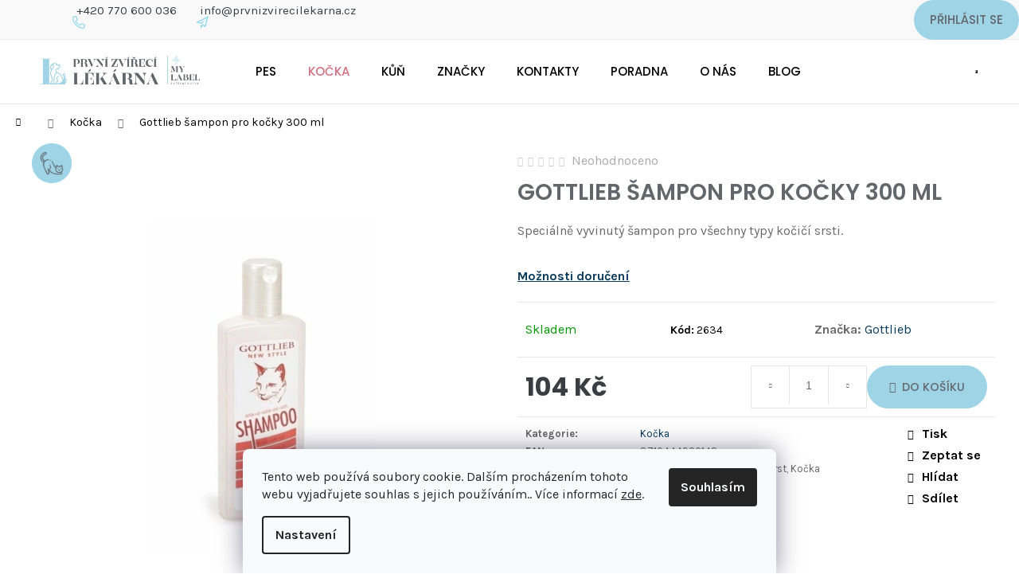

--- FILE ---
content_type: text/html; charset=utf-8
request_url: https://www.prvnizvirecilekarna.cz/kocka/gottlieb-sampon-pro-kocky-300-ml/
body_size: 28300
content:
<!doctype html><html lang="cs" dir="ltr" class="header-background-light external-fonts-loaded"><head><meta charset="utf-8" /><meta name="viewport" content="width=device-width,initial-scale=1" /><title>Gottlieb šampon pro kočky 300 ml - První zvířecí lékárna</title><link rel="preconnect" href="https://cdn.myshoptet.com" /><link rel="dns-prefetch" href="https://cdn.myshoptet.com" /><link rel="preload" href="https://cdn.myshoptet.com/prj/dist/master/cms/libs/jquery/jquery-1.11.3.min.js" as="script" /><link href="https://cdn.myshoptet.com/prj/dist/master/cms/templates/frontend_templates/shared/css/font-face/roboto.css" rel="stylesheet"><link href="https://cdn.myshoptet.com/prj/dist/master/cms/templates/frontend_templates/shared/css/font-face/poppins.css" rel="stylesheet"><link href="https://cdn.myshoptet.com/prj/dist/master/shop/dist/font-shoptet-12.css.d637f40c301981789c16.css" rel="stylesheet"><script>
dataLayer = [];
dataLayer.push({'shoptet' : {
    "pageId": 3446,
    "pageType": "productDetail",
    "currency": "CZK",
    "currencyInfo": {
        "decimalSeparator": ",",
        "exchangeRate": 1,
        "priceDecimalPlaces": 0,
        "symbol": "K\u010d",
        "symbolLeft": 0,
        "thousandSeparator": " "
    },
    "language": "cs",
    "projectId": 460575,
    "product": {
        "id": 27285,
        "guid": "76175cde-462b-11ec-993b-bc97e1a74491",
        "hasVariants": false,
        "codes": [
            {
                "code": 2634
            }
        ],
        "code": "2634",
        "name": "Gottlieb \u0161ampon pro ko\u010dky 300 ml",
        "appendix": "",
        "weight": 0,
        "manufacturer": "Gottlieb",
        "manufacturerGuid": "1EF53342D6E06E428763DA0BA3DED3EE",
        "currentCategory": "Ko\u010dka",
        "currentCategoryGuid": "9a78aed6-0710-11ec-b6e8-b8ca3a6063f8",
        "defaultCategory": "Ko\u010dka",
        "defaultCategoryGuid": "9a78aed6-0710-11ec-b6e8-b8ca3a6063f8",
        "currency": "CZK",
        "priceWithVat": 104
    },
    "stocks": [
        {
            "id": 4,
            "title": "Prodejna - Doln\u00ed B\u0159e\u017eany",
            "isDeliveryPoint": 1,
            "visibleOnEshop": 1
        },
        {
            "id": "ext",
            "title": "Sklad",
            "isDeliveryPoint": 0,
            "visibleOnEshop": 1
        }
    ],
    "cartInfo": {
        "id": null,
        "freeShipping": false,
        "freeShippingFrom": 3000,
        "leftToFreeGift": {
            "formattedPrice": "0 K\u010d",
            "priceLeft": 0
        },
        "freeGift": false,
        "leftToFreeShipping": {
            "priceLeft": 3000,
            "dependOnRegion": 0,
            "formattedPrice": "3 000 K\u010d"
        },
        "discountCoupon": [],
        "getNoBillingShippingPrice": {
            "withoutVat": 0,
            "vat": 0,
            "withVat": 0
        },
        "cartItems": [],
        "taxMode": "ORDINARY"
    },
    "cart": [],
    "customer": {
        "priceRatio": 1,
        "priceListId": 1,
        "groupId": null,
        "registered": false,
        "mainAccount": false
    }
}});
dataLayer.push({'cookie_consent' : {
    "marketing": "denied",
    "analytics": "denied"
}});
document.addEventListener('DOMContentLoaded', function() {
    shoptet.consent.onAccept(function(agreements) {
        if (agreements.length == 0) {
            return;
        }
        dataLayer.push({
            'cookie_consent' : {
                'marketing' : (agreements.includes(shoptet.config.cookiesConsentOptPersonalisation)
                    ? 'granted' : 'denied'),
                'analytics': (agreements.includes(shoptet.config.cookiesConsentOptAnalytics)
                    ? 'granted' : 'denied')
            },
            'event': 'cookie_consent'
        });
    });
});
</script>

<!-- Google Tag Manager -->
<script>(function(w,d,s,l,i){w[l]=w[l]||[];w[l].push({'gtm.start':
new Date().getTime(),event:'gtm.js'});var f=d.getElementsByTagName(s)[0],
j=d.createElement(s),dl=l!='dataLayer'?'&l='+l:'';j.async=true;j.src=
'https://www.googletagmanager.com/gtm.js?id='+i+dl;f.parentNode.insertBefore(j,f);
})(window,document,'script','dataLayer','GTM-T5DGDVK');</script>
<!-- End Google Tag Manager -->

<meta property="og:type" content="website"><meta property="og:site_name" content="prvnizvirecilekarna.cz"><meta property="og:url" content="https://www.prvnizvirecilekarna.cz/kocka/gottlieb-sampon-pro-kocky-300-ml/"><meta property="og:title" content="Gottlieb šampon pro kočky 300 ml - První zvířecí lékárna"><meta name="author" content="První zvířecí lékárna"><meta name="web_author" content="Shoptet.cz"><meta name="dcterms.rightsHolder" content="www.prvnizvirecilekarna.cz"><meta name="robots" content="index,follow"><meta property="og:image" content="https://cdn.myshoptet.com/usr/www.prvnizvirecilekarna.cz/user/shop/big/27285-1_sham.jpg?63036136"><meta property="og:description" content="Gottlieb šampon pro kočky 300 ml. Speciálně vyvinutý šampon pro všechny typy kočičí srsti."><meta name="description" content="Gottlieb šampon pro kočky 300 ml. Speciálně vyvinutý šampon pro všechny typy kočičí srsti."><meta name="google-site-verification" content="P_lZlV3OjQ_duCyeWpRAbLE5gRjJtN2GyK7NEmkS-34"><meta property="product:price:amount" content="104"><meta property="product:price:currency" content="CZK"><style>:root {--color-primary: #0B3C5D;--color-primary-h: 204;--color-primary-s: 79%;--color-primary-l: 20%;--color-primary-hover: #0F507B;--color-primary-hover-h: 204;--color-primary-hover-s: 78%;--color-primary-hover-l: 27%;--color-secondary: #328CC1;--color-secondary-h: 202;--color-secondary-s: 59%;--color-secondary-l: 48%;--color-secondary-hover: #2C7AA9;--color-secondary-hover-h: 203;--color-secondary-hover-s: 59%;--color-secondary-hover-l: 42%;--color-tertiary: #F9EFC8;--color-tertiary-h: 48;--color-tertiary-s: 80%;--color-tertiary-l: 88%;--color-tertiary-hover: #D26F82;--color-tertiary-hover-h: 348;--color-tertiary-hover-s: 52%;--color-tertiary-hover-l: 63%;--color-header-background: #ffffff;--template-font: "Roboto";--template-headings-font: "Poppins";--header-background-url: url("[data-uri]");--cookies-notice-background: #F8FAFB;--cookies-notice-color: #252525;--cookies-notice-button-hover: #27263f;--cookies-notice-link-hover: #3b3a5f;--templates-update-management-preview-mode-content: "Náhled aktualizací šablony je aktivní pro váš prohlížeč."}</style>
    
    <link href="https://cdn.myshoptet.com/prj/dist/master/shop/dist/main-12.less.cbeb3006c3de8c1b385d.css" rel="stylesheet" />
                <link href="https://cdn.myshoptet.com/prj/dist/master/shop/dist/mobile-header-v1-12.less.a3f5e7d2d0fb934ead19.css" rel="stylesheet" />
    
    <script>var shoptet = shoptet || {};</script>
    <script src="https://cdn.myshoptet.com/prj/dist/master/shop/dist/main-3g-header.js.05f199e7fd2450312de2.js"></script>
<!-- User include --><!-- api 608(256) html code header -->
<link rel="stylesheet" href="https://cdn.myshoptet.com/usr/api2.dklab.cz/user/documents/_doplnky/bannery/460575/2827/460575_2827.css" type="text/css" /><style>
        :root {
            --dklab-bannery-b-hp-padding: 15px;
            --dklab-bannery-b-hp-box-padding: 20px;
            --dklab-bannery-b-hp-big-screen: 33.333%;
            --dklab-bannery-b-hp-medium-screen: 33.333%;
            --dklab-bannery-b-hp-small-screen: 33.333%;
            --dklab-bannery-b-hp-tablet-screen: 33.333%;
            --dklab-bannery-b-hp-mobile-screen: 33.333%;

            --dklab-bannery-i-hp-icon-color: #B4B4B4;
            --dklab-bannery-i-hp-color: #000000;
            --dklab-bannery-i-hp-background: #FFFFFF;            
            
            --dklab-bannery-i-d-icon-color: #000000;
            --dklab-bannery-i-d-color: #000000;
            --dklab-bannery-i-d-background: #FFFFFF;


            --dklab-bannery-i-hp-w-big-screen: 8;
            --dklab-bannery-i-hp-w-medium-screen: 6;
            --dklab-bannery-i-hp-w-small-screen: 4;
            --dklab-bannery-i-hp-w-tablet-screen: 4;
            --dklab-bannery-i-hp-w-mobile-screen: 3;
            
            --dklab-bannery-i-d-w-big-screen: 4;
            --dklab-bannery-i-d-w-medium-screen: 4;
            --dklab-bannery-i-d-w-small-screen: 4;
            --dklab-bannery-i-d-w-tablet-screen: 4;
            --dklab-bannery-i-d-w-mobile-screen: 2;

        }</style>
<!-- api 473(125) html code header -->

                <style>
                    #order-billing-methods .radio-wrapper[data-guid="d872869d-9b1e-11ed-90ab-b8ca3a6a5ac4"]:not(.cggooglepay), #order-billing-methods .radio-wrapper[data-guid="ec97aa3e-e596-11ec-90ab-b8ca3a6a5ac4"]:not(.cgapplepay) {
                        display: none;
                    }
                </style>
                <script type="text/javascript">
                    document.addEventListener('DOMContentLoaded', function() {
                        if (getShoptetDataLayer('pageType') === 'billingAndShipping') {
                            
                try {
                    if (window.ApplePaySession && window.ApplePaySession.canMakePayments()) {
                        document.querySelector('#order-billing-methods .radio-wrapper[data-guid="ec97aa3e-e596-11ec-90ab-b8ca3a6a5ac4"]').classList.add('cgapplepay');
                    }
                } catch (err) {} 
            
                            
                const cgBaseCardPaymentMethod = {
                        type: 'CARD',
                        parameters: {
                            allowedAuthMethods: ["PAN_ONLY", "CRYPTOGRAM_3DS"],
                            allowedCardNetworks: [/*"AMEX", "DISCOVER", "INTERAC", "JCB",*/ "MASTERCARD", "VISA"]
                        }
                };
                
                function cgLoadScript(src, callback)
                {
                    var s,
                        r,
                        t;
                    r = false;
                    s = document.createElement('script');
                    s.type = 'text/javascript';
                    s.src = src;
                    s.onload = s.onreadystatechange = function() {
                        if ( !r && (!this.readyState || this.readyState == 'complete') )
                        {
                            r = true;
                            callback();
                        }
                    };
                    t = document.getElementsByTagName('script')[0];
                    t.parentNode.insertBefore(s, t);
                } 
                
                function cgGetGoogleIsReadyToPayRequest() {
                    return Object.assign(
                        {},
                        {
                            apiVersion: 2,
                            apiVersionMinor: 0
                        },
                        {
                            allowedPaymentMethods: [cgBaseCardPaymentMethod]
                        }
                    );
                }

                function onCgGooglePayLoaded() {
                    let paymentsClient = new google.payments.api.PaymentsClient({environment: 'PRODUCTION'});
                    paymentsClient.isReadyToPay(cgGetGoogleIsReadyToPayRequest()).then(function(response) {
                        if (response.result) {
                            document.querySelector('#order-billing-methods .radio-wrapper[data-guid="d872869d-9b1e-11ed-90ab-b8ca3a6a5ac4"]').classList.add('cggooglepay');	 	 	 	 	 
                        }
                    })
                    .catch(function(err) {});
                }
                
                cgLoadScript('https://pay.google.com/gp/p/js/pay.js', onCgGooglePayLoaded);
            
                        }
                    });
                </script> 
                
<!-- service 608(256) html code header -->
<link rel="stylesheet" href="https://cdn.myshoptet.com/usr/api.dklab.cz/user/documents/fontawesome/css/all.css?v=1.02" type="text/css" />
<!-- service 619(267) html code header -->
<link href="https://cdn.myshoptet.com/usr/fvstudio.myshoptet.com/user/documents/addons/cartupsell.min.css?24.11.1" rel="stylesheet">
<!-- project html code header -->
<div class="top-navigation-wrapper">
<div class="container">
<div class="top-navigation-bar-right">
<div class="top-navigation phone"><div><a href="tel:+420770600036" class="top-link">+420 770 600 036</a> </div></div>
<div class="top-navigation email"><div><a href="mailto:info@prvnizvirecilekarna.cz" class="top-link">info@prvnizvirecilekarna.cz</a> </div></div>
</div>
</div>
</div>


<link rel="stylesheet" media="screen" href="/user/documents/upload/pzl.css" />
<link rel="stylesheet" media="screen" href="/user/documents/upload/pzl-I.css" />
<link rel="stylesheet" media="screen" href="/user/documents/upload/pzl-II.css" />

<meta name="google-site-verification" content="P_lZlV3OjQ_duCyeWpRAbLE5gRjJtN2GyK7NEmkS-34" />
<meta name="facebook-domain-verification" content="z4w5y14mc7dqzs4foucqge4r8i215x" />

<style>
.flag.flag-doporuceno-veterinarem { background-color: #64666C !important; }
.products-block .p-bottom .prices, .top-link { color: #383e42 ; }
.p-final-price-wrapper>strong  { font-weight: 700 ; font-family: "Poppins",sans-serif ; color: #383e42 ; }
.products-block > div .p .p-bottom .p-desc { display: block ; }
.benefitBanner__item { position: relative ; }
.benefitBanner__content { padding-right: 0px ; }
.content-inner { width: 100% ; max-width: 1140px ; margin: 0 auto ;  }
@media (max-width: 991px){ .overall-wrapper { padding-top: 20px ; }}
@media (max-width: 480px) { #header .site-name a img { min-width: 200px ; padding-bottom: 20px ; } .top-navigation { padding-left: 10px ; }.top-navigation.email {margin-left: 0px ; } .top-navigation-wrapper{font-size: 0.710rem ; }
@media (max-width: 768px){ 
	.flag.flag-doporuceno-veterinarem { font-size: 14px ; font-weight: 400 ; line-height: 1.3 ; }
  .flags .flag-custom2, .flags .flag-custom1, .flags .flag-custom3 { padding: 28px ; }
}
@media (max-width: 768px){
.news-item {
    margin-bottom: 80px;
    padding-bottom: 0;https://www.prvnizvirecilekarna.cz/admin/html-kody/#
    border-bottom: 0;
    display: flex;
    flex-direction: column;
}
.news-item .image {
		width: 100% ;
    margin-right: 0px;
}
.flag.flag-action { font-size: 11px ; font-weight: 500 ; letter-spacing: 0.05rem ; font-family: "Poppins",sans-serif ; padding: 6px 12px 4px ; margin-bottom: 12px ; background-color: #cf2d71 !important; border-radius: 50px ; }
.body-banners { display: none ; }
.content-wrapper { padding-bottom: 0px ; }
.container.container--bannersBenefit { padding: 0px 0px 0px ; }
.wide .p-detail-tabs-wrapper { padding-bottom: 60px ; }

p > a {   
color: #006ba8;
    }
a.new-link {   
color: #006ba8;
    }
    
.p-param-block {
display: none !important;
}
.flag.flag-custom1 { 
background: transparent url(https://460575.myshoptet.com/user/documents/upload/pes-pod-sliderem_9FD4E6.png) no-repeat 0 0; 
background-color: transparent !important; 
background-size: contain; font-size: 0; padding: 25px; order: -1; }

.flags .flag-custom2 { 
background: transparent url(https://460575.myshoptet.com/user/documents/upload/kocka-pod-sliderem_9FD4E6.png) no-repeat 0 0; 
background-color: transparent !important; 
background-size: contain; font-size: 0; padding: 25px; order: -1; }

.flag.flag-custom3 { 
background: transparent url(https://460575.myshoptet.com/user/documents/upload/kun-pod-sliderem_9FD4E6.png) no-repeat 0 0; 
background-color: transparent !important; 
background-size: contain; font-size: 0; padding: 25px; order: -1; }

.container.container--bannersBenefit {
  padding: unset !important; 
  }
.w-layout-grid {   
margin-top: 60px !important;
}

</style>


<!-- /User include --><link rel="shortcut icon" href="/favicon.ico" type="image/x-icon" /><link rel="canonical" href="https://www.prvnizvirecilekarna.cz/kocka/gottlieb-sampon-pro-kocky-300-ml/" />    <!-- Global site tag (gtag.js) - Google Analytics -->
    <script async src="https://www.googletagmanager.com/gtag/js?id=G-88J5XCNMS6"></script>
    <script>
        
        window.dataLayer = window.dataLayer || [];
        function gtag(){dataLayer.push(arguments);}
        

                    console.debug('default consent data');

            gtag('consent', 'default', {"ad_storage":"denied","analytics_storage":"denied","ad_user_data":"denied","ad_personalization":"denied","wait_for_update":500});
            dataLayer.push({
                'event': 'default_consent'
            });
        
        gtag('js', new Date());

                gtag('config', 'UA-237441218-1', { 'groups': "UA" });
        
                gtag('config', 'G-88J5XCNMS6', {"groups":"GA4","send_page_view":false,"content_group":"productDetail","currency":"CZK","page_language":"cs"});
        
                gtag('config', 'AW-10969117279');
        
        
        
        
        
                    gtag('event', 'page_view', {"send_to":"GA4","page_language":"cs","content_group":"productDetail","currency":"CZK"});
        
                gtag('set', 'currency', 'CZK');

        gtag('event', 'view_item', {
            "send_to": "UA",
            "items": [
                {
                    "id": "2634",
                    "name": "Gottlieb \u0161ampon pro ko\u010dky 300 ml",
                    "category": "Ko\u010dka",
                                        "brand": "Gottlieb",
                                                            "price": 86
                }
            ]
        });
        
        
        
        
        
                    gtag('event', 'view_item', {"send_to":"GA4","page_language":"cs","content_group":"productDetail","value":86,"currency":"CZK","items":[{"item_id":"2634","item_name":"Gottlieb \u0161ampon pro ko\u010dky 300 ml","item_brand":"Gottlieb","item_category":"Ko\u010dka","price":86,"quantity":1,"index":0}]});
        
        
        
        
        
        
        
        document.addEventListener('DOMContentLoaded', function() {
            if (typeof shoptet.tracking !== 'undefined') {
                for (var id in shoptet.tracking.bannersList) {
                    gtag('event', 'view_promotion', {
                        "send_to": "UA",
                        "promotions": [
                            {
                                "id": shoptet.tracking.bannersList[id].id,
                                "name": shoptet.tracking.bannersList[id].name,
                                "position": shoptet.tracking.bannersList[id].position
                            }
                        ]
                    });
                }
            }

            shoptet.consent.onAccept(function(agreements) {
                if (agreements.length !== 0) {
                    console.debug('gtag consent accept');
                    var gtagConsentPayload =  {
                        'ad_storage': agreements.includes(shoptet.config.cookiesConsentOptPersonalisation)
                            ? 'granted' : 'denied',
                        'analytics_storage': agreements.includes(shoptet.config.cookiesConsentOptAnalytics)
                            ? 'granted' : 'denied',
                                                                                                'ad_user_data': agreements.includes(shoptet.config.cookiesConsentOptPersonalisation)
                            ? 'granted' : 'denied',
                        'ad_personalization': agreements.includes(shoptet.config.cookiesConsentOptPersonalisation)
                            ? 'granted' : 'denied',
                        };
                    console.debug('update consent data', gtagConsentPayload);
                    gtag('consent', 'update', gtagConsentPayload);
                    dataLayer.push(
                        { 'event': 'update_consent' }
                    );
                }
            });
        });
    </script>
<script>
    (function(t, r, a, c, k, i, n, g) { t['ROIDataObject'] = k;
    t[k]=t[k]||function(){ (t[k].q=t[k].q||[]).push(arguments) },t[k].c=i;n=r.createElement(a),
    g=r.getElementsByTagName(a)[0];n.async=1;n.src=c;g.parentNode.insertBefore(n,g)
    })(window, document, 'script', '//www.heureka.cz/ocm/sdk.js?source=shoptet&version=2&page=product_detail', 'heureka', 'cz');

    heureka('set_user_consent', 0);
</script>
</head><body class="desktop id-3446 in-kocka template-12 type-product type-detail one-column-body columns-4 ums_forms_redesign--off ums_a11y_category_page--on ums_discussion_rating_forms--off ums_flags_display_unification--on ums_a11y_login--on mobile-header-version-1"><noscript>
    <style>
        #header {
            padding-top: 0;
            position: relative !important;
            top: 0;
        }
        .header-navigation {
            position: relative !important;
        }
        .overall-wrapper {
            margin: 0 !important;
        }
        body:not(.ready) {
            visibility: visible !important;
        }
    </style>
    <div class="no-javascript">
        <div class="no-javascript__title">Musíte změnit nastavení vašeho prohlížeče</div>
        <div class="no-javascript__text">Podívejte se na: <a href="https://www.google.com/support/bin/answer.py?answer=23852">Jak povolit JavaScript ve vašem prohlížeči</a>.</div>
        <div class="no-javascript__text">Pokud používáte software na blokování reklam, může být nutné povolit JavaScript z této stránky.</div>
        <div class="no-javascript__text">Děkujeme.</div>
    </div>
</noscript>

        <div id="fb-root"></div>
        <script>
            window.fbAsyncInit = function() {
                FB.init({
//                    appId            : 'your-app-id',
                    autoLogAppEvents : true,
                    xfbml            : true,
                    version          : 'v19.0'
                });
            };
        </script>
        <script async defer crossorigin="anonymous" src="https://connect.facebook.net/cs_CZ/sdk.js"></script>
<!-- Google Tag Manager (noscript) -->
<noscript><iframe src="https://www.googletagmanager.com/ns.html?id=GTM-T5DGDVK"
height="0" width="0" style="display:none;visibility:hidden"></iframe></noscript>
<!-- End Google Tag Manager (noscript) -->

    <div class="siteCookies siteCookies--bottom siteCookies--light js-siteCookies" role="dialog" data-testid="cookiesPopup" data-nosnippet>
        <div class="siteCookies__form">
            <div class="siteCookies__content">
                <div class="siteCookies__text">
                    Tento web používá soubory cookie. Dalším procházením tohoto webu vyjadřujete souhlas s jejich používáním.. Více informací <a href="https://460575.myshoptet.com/podminky-ochrany-osobnich-udaju/" target="\" _blank="" rel="\" noreferrer="">zde</a>.
                </div>
                <p class="siteCookies__links">
                    <button class="siteCookies__link js-cookies-settings" aria-label="Nastavení cookies" data-testid="cookiesSettings">Nastavení</button>
                </p>
            </div>
            <div class="siteCookies__buttonWrap">
                                <button class="siteCookies__button js-cookiesConsentSubmit" value="all" aria-label="Přijmout cookies" data-testid="buttonCookiesAccept">Souhlasím</button>
            </div>
        </div>
        <script>
            document.addEventListener("DOMContentLoaded", () => {
                const siteCookies = document.querySelector('.js-siteCookies');
                document.addEventListener("scroll", shoptet.common.throttle(() => {
                    const st = document.documentElement.scrollTop;
                    if (st > 1) {
                        siteCookies.classList.add('siteCookies--scrolled');
                    } else {
                        siteCookies.classList.remove('siteCookies--scrolled');
                    }
                }, 100));
            });
        </script>
    </div>
<a href="#content" class="skip-link sr-only">Přejít na obsah</a><div class="overall-wrapper">
    <div class="user-action">
                        <dialog id="login" class="dialog dialog--modal dialog--fullscreen js-dialog--modal" aria-labelledby="loginHeading">
        <div class="dialog__close dialog__close--arrow">
                        <button type="button" class="btn toggle-window-arr" data-dialog-close data-testid="backToShop">Zpět <span>do obchodu</span></button>
            </div>
        <div class="dialog__wrapper">
            <div class="dialog__content dialog__content--form">
                <div class="dialog__header">
                    <h2 id="loginHeading" class="dialog__heading dialog__heading--login">Přihlášení k vašemu účtu</h2>
                </div>
                <div id="customerLogin" class="dialog__body">
                    <form action="/action/Customer/Login/" method="post" id="formLoginIncluded" class="csrf-enabled formLogin" data-testid="formLogin"><input type="hidden" name="referer" value="" /><div class="form-group"><div class="input-wrapper email js-validated-element-wrapper no-label"><input type="email" name="email" class="form-control" autofocus placeholder="E-mailová adresa (např. jan@novak.cz)" data-testid="inputEmail" autocomplete="email" required /></div></div><div class="form-group"><div class="input-wrapper password js-validated-element-wrapper no-label"><input type="password" name="password" class="form-control" placeholder="Heslo" data-testid="inputPassword" autocomplete="current-password" required /><span class="no-display">Nemůžete vyplnit toto pole</span><input type="text" name="surname" value="" class="no-display" /></div></div><div class="form-group"><div class="login-wrapper"><button type="submit" class="btn btn-secondary btn-text btn-login" data-testid="buttonSubmit">Přihlásit se</button><div class="password-helper"><a href="/registrace/" data-testid="signup" rel="nofollow">Nová registrace</a><a href="/klient/zapomenute-heslo/" rel="nofollow">Zapomenuté heslo</a></div></div></div></form>
                </div>
            </div>
        </div>
    </dialog>
            </div>
<header id="header"><div class="container navigation-wrapper"><div class="site-name"><a href="/" data-testid="linkWebsiteLogo"><img src="https://cdn.myshoptet.com/usr/www.prvnizvirecilekarna.cz/user/logos/footer-logo.png" alt="První zvířecí lékárna" fetchpriority="low" /></a></div><nav id="navigation" aria-label="Hlavní menu" data-collapsible="true"><div class="navigation-in menu"><ul class="menu-level-1" role="menubar" data-testid="headerMenuItems"><li class="menu-item-3443" role="none"><a href="/pes/" data-testid="headerMenuItem" role="menuitem" aria-expanded="false"><b>Pes</b></a></li>
<li class="menu-item-3446" role="none"><a href="/kocka/" class="active" data-testid="headerMenuItem" role="menuitem" aria-expanded="false"><b>Kočka</b></a></li>
<li class="menu-item-3449" role="none"><a href="/kun/" data-testid="headerMenuItem" role="menuitem" aria-expanded="false"><b>Kůň</b></a></li>
<li class="menu-item-external-36" role="none"><a href="https://460575.myshoptet.com/znacka/" data-testid="headerMenuItem" role="menuitem" aria-expanded="false"><b>Značky</b></a></li>
<li class="menu-item-29" role="none"><a href="/kontakty/" data-testid="headerMenuItem" role="menuitem" aria-expanded="false"><b>Kontakty</b></a></li>
<li class="menu-item-external-69" role="none"><a href="/poradna3/" data-testid="headerMenuItem" role="menuitem" aria-expanded="false"><b>Poradna</b></a></li>
<li class="menu-item-682" role="none"><a href="/onas/" data-testid="headerMenuItem" role="menuitem" aria-expanded="false"><b>O nás</b></a></li>
<li class="menu-item-6441" role="none"><a href="/blog/" data-testid="headerMenuItem" role="menuitem" aria-expanded="false"><b>Blog</b></a></li>
<li class="ext" id="nav-manufacturers" role="none"><a href="https://www.prvnizvirecilekarna.cz/znacka/" data-testid="brandsText" role="menuitem"><b>Značky</b><span class="submenu-arrow"></span></a><ul class="menu-level-2" role="menu"><li role="none"><a href="/znacka/8in1/" data-testid="brandName" role="menuitem"><span>8in1</span></a></li><li role="none"><a href="/znacka/ab-7/" data-testid="brandName" role="menuitem"><span>AB 7</span></a></li><li role="none"><a href="/znacka/alavis/" data-testid="brandName" role="menuitem"><span>ALAVIS</span></a></li><li role="none"><a href="/znacka/altercan/" data-testid="brandName" role="menuitem"><span>Altercan</span></a></li><li role="none"><a href="/znacka/alvetra-werfft/" data-testid="brandName" role="menuitem"><span>Alvetra &amp; Werfft</span></a></li><li role="none"><a href="/znacka/arpalit/" data-testid="brandName" role="menuitem"><span>ARPALIT</span></a></li><li role="none"><a href="/znacka/artenax/" data-testid="brandName" role="menuitem"><span>Artenax</span></a></li><li role="none"><a href="/znacka/arthronis/" data-testid="brandName" role="menuitem"><span>arthronis</span></a></li><li role="none"><a href="/znacka/bayer-animal-health/" data-testid="brandName" role="menuitem"><span>Bayer Animal Health</span></a></li><li role="none"><a href="/znacka/bea/" data-testid="brandName" role="menuitem"><span>BEA</span></a></li><li role="none"><a href="/znacka/beaphar/" data-testid="brandName" role="menuitem"><span>Beaphar</span></a></li><li role="none"><a href="/znacka/biokat-s/" data-testid="brandName" role="menuitem"><span>Biokat ´s</span></a></li><li role="none"><a href="/znacka/bioveta-pets/" data-testid="brandName" role="menuitem"><span>BIOVETA PETS</span></a></li><li role="none"><a href="/znacka/cdvet-2/" data-testid="brandName" role="menuitem"><span>CDVET</span></a></li><li role="none"><a href="/znacka/colafit/" data-testid="brandName" role="menuitem"><span>Colafit</span></a></li><li role="none"><a href="/znacka/contipro/" data-testid="brandName" role="menuitem"><span>Contipro</span></a></li><li role="none"><a href="/znacka/covetrus-essentials/" data-testid="brandName" role="menuitem"><span>Covetrus Essentials</span></a></li><li role="none"><a href="/znacka/dingvet/" data-testid="brandName" role="menuitem"><span>DINGVET</span></a></li><li role="none"><a href="/znacka/dokonala-laska/" data-testid="brandName" role="menuitem"><span>Dokonalá láska</span></a></li><li role="none"><a href="/znacka/energy/" data-testid="brandName" role="menuitem"><span>ENERGY</span></a></li><li role="none"><a href="/znacka/essential-foods/" data-testid="brandName" role="menuitem"><span>Essential Foods</span></a></li><li role="none"><a href="/znacka/himalyo-se/" data-testid="brandName" role="menuitem"><span>HIMALYO SE</span></a></li><li role="none"><a href="/znacka/karlie/" data-testid="brandName" role="menuitem"><span>Karlie</span></a></li><li role="none"><a href="/znacka/pet-health-care/" data-testid="brandName" role="menuitem"><span>PET HEALTH CARE</span></a></li><li role="none"><a href="/znacka/vetriscience/" data-testid="brandName" role="menuitem"><span>VetriScience</span></a></li><li role="none"><a href="/znacka/vitar-veterinae/" data-testid="brandName" role="menuitem"><span>VITAR VETERINAE</span></a></li><li role="none"><a href="/znacka/zelena-zeme/" data-testid="brandName" role="menuitem"><span>Zelená Země</span></a></li><li role="none"><a href="/znacka/zolly-dog-bakery/" data-testid="brandName" role="menuitem"><span>ZOLLY DOG BAKERY</span></a></li></ul>
</li></ul>
    <ul class="navigationActions" role="menu">
                            <li role="none">
                                    <a href="/login/?backTo=%2Fkocka%2Fgottlieb-sampon-pro-kocky-300-ml%2F" rel="nofollow" data-testid="signin" role="menuitem"><span>Přihlášení</span></a>
                            </li>
                        </ul>
</div><span class="navigation-close"></span></nav><div class="menu-helper" data-testid="hamburgerMenu"><span>Více</span></div>

    <div class="navigation-buttons">
                <a href="#" class="toggle-window" data-target="search" data-testid="linkSearchIcon"><span class="sr-only">Hledat</span></a>
                    
        <button class="top-nav-button top-nav-button-login" type="button" data-dialog-id="login" aria-haspopup="dialog" aria-controls="login" data-testid="signin">
            <span class="sr-only">Přihlášení</span>
        </button>
                    <a href="/kosik/" class="toggle-window cart-count" data-target="cart" data-testid="headerCart" rel="nofollow" aria-haspopup="dialog" aria-expanded="false" aria-controls="cart-widget"><span class="sr-only">Nákupní košík</span></a>
        <a href="#" class="toggle-window" data-target="navigation" data-testid="hamburgerMenu"><span class="sr-only">Menu</span></a>
    </div>

</div></header><!-- / header -->


<div id="content-wrapper" class="container_resetted content-wrapper">
    
                                <div class="breadcrumbs navigation-home-icon-wrapper" itemscope itemtype="https://schema.org/BreadcrumbList">
                                                                            <span id="navigation-first" data-basetitle="První zvířecí lékárna" itemprop="itemListElement" itemscope itemtype="https://schema.org/ListItem">
                <a href="/" itemprop="item" class="navigation-home-icon"><span class="sr-only" itemprop="name">Domů</span></a>
                <span class="navigation-bullet">/</span>
                <meta itemprop="position" content="1" />
            </span>
                                <span id="navigation-1" itemprop="itemListElement" itemscope itemtype="https://schema.org/ListItem">
                <a href="/kocka/" itemprop="item" data-testid="breadcrumbsSecondLevel"><span itemprop="name">Kočka</span></a>
                <span class="navigation-bullet">/</span>
                <meta itemprop="position" content="2" />
            </span>
                                            <span id="navigation-2" itemprop="itemListElement" itemscope itemtype="https://schema.org/ListItem" data-testid="breadcrumbsLastLevel">
                <meta itemprop="item" content="https://www.prvnizvirecilekarna.cz/kocka/gottlieb-sampon-pro-kocky-300-ml/" />
                <meta itemprop="position" content="3" />
                <span itemprop="name" data-title="Gottlieb šampon pro kočky 300 ml">Gottlieb šampon pro kočky 300 ml <span class="appendix"></span></span>
            </span>
            </div>
            
    <div class="content-wrapper-in">
                <main id="content" class="content wide">
                            
<div class="p-detail" itemscope itemtype="https://schema.org/Product">

    
    <meta itemprop="name" content="Gottlieb šampon pro kočky 300 ml" />
    <meta itemprop="category" content="Úvodní stránka &gt; Kočka &gt; Gottlieb šampon pro kočky 300 ml" />
    <meta itemprop="url" content="https://www.prvnizvirecilekarna.cz/kocka/gottlieb-sampon-pro-kocky-300-ml/" />
    <meta itemprop="image" content="https://cdn.myshoptet.com/usr/www.prvnizvirecilekarna.cz/user/shop/big/27285-1_sham.jpg?63036136" />
            <meta itemprop="description" content="Speciálně vyvinutý šampon pro všechny typy kočičí srsti." />
                <span class="js-hidden" itemprop="manufacturer" itemscope itemtype="https://schema.org/Organization">
            <meta itemprop="name" content="Gottlieb" />
        </span>
        <span class="js-hidden" itemprop="brand" itemscope itemtype="https://schema.org/Brand">
            <meta itemprop="name" content="Gottlieb" />
        </span>
                            <meta itemprop="gtin13" content="8710444920148" />            
        <div class="p-detail-inner">

        <div class="p-data-wrapper">
            <div class="p-detail-inner-header">
                            <div class="stars-wrapper">
            
<span class="stars star-list">
                                                <span class="star star-off show-tooltip is-active productRatingAction" data-productid="27285" data-score="1" title="    Hodnocení:
            Neohodnoceno    "></span>
                    
                                                <span class="star star-off show-tooltip is-active productRatingAction" data-productid="27285" data-score="2" title="    Hodnocení:
            Neohodnoceno    "></span>
                    
                                                <span class="star star-off show-tooltip is-active productRatingAction" data-productid="27285" data-score="3" title="    Hodnocení:
            Neohodnoceno    "></span>
                    
                                                <span class="star star-off show-tooltip is-active productRatingAction" data-productid="27285" data-score="4" title="    Hodnocení:
            Neohodnoceno    "></span>
                    
                                                <span class="star star-off show-tooltip is-active productRatingAction" data-productid="27285" data-score="5" title="    Hodnocení:
            Neohodnoceno    "></span>
                    
    </span>
            <span class="stars-label">
                                Neohodnoceno                    </span>
        </div>
                    <h1>
                      Gottlieb šampon pro kočky 300 ml                </h1>
            </div>

                            <div class="p-short-description" data-testid="productCardShortDescr">
                    <p>Speciálně vyvinutý šampon pro všechny typy kočičí srsti.</p>
                </div>
            

            <form action="/action/Cart/addCartItem/" method="post" id="product-detail-form" class="pr-action csrf-enabled" data-testid="formProduct">
                <meta itemprop="productID" content="27285" /><meta itemprop="identifier" content="76175cde-462b-11ec-993b-bc97e1a74491" /><meta itemprop="sku" content="2634" /><span itemprop="offers" itemscope itemtype="https://schema.org/Offer"><link itemprop="availability" href="https://schema.org/InStock" /><meta itemprop="url" content="https://www.prvnizvirecilekarna.cz/kocka/gottlieb-sampon-pro-kocky-300-ml/" /><meta itemprop="price" content="104.00" /><meta itemprop="priceCurrency" content="CZK" /><link itemprop="itemCondition" href="https://schema.org/NewCondition" /></span><input type="hidden" name="productId" value="27285" /><input type="hidden" name="priceId" value="28974" /><input type="hidden" name="language" value="cs" />

                <div class="p-variants-block">
                                    <table class="detail-parameters">
                        <tbody>
                        
                        
                                                                            <tr>
                                <th colspan="2">
                                    <a href="/kocka/gottlieb-sampon-pro-kocky-300-ml:moznosti-dopravy/" class="shipping-options">Možnosti doručení</a>
                                </th>
                            </tr>
                                                                        </tbody>
                    </table>
                            </div>



            <div class="p-basic-info-block">
                <div class="block">
                                                            

    
    <span class="availability-label" style="color: #009901" data-testid="labelAvailability">
                    Skladem            </span>
    
                                </div>
                <div class="block">
                                            <span class="p-code">
        <span class="p-code-label">Kód:</span>
                    <span>2634</span>
            </span>
                </div>
                <div class="block">
                                                                <span class="p-manufacturer-label">Značka: </span> <a href="/znacka/gottlieb/" data-testid="productCardBrandName">Gottlieb</a>
                                    </div>
            </div>

                                        
            <div class="p-to-cart-block">
                            <div class="p-final-price-wrapper">
                                                            <strong class="price-final" data-testid="productCardPrice">
            <span class="price-final-holder">
                104 Kč
    

        </span>
    </strong>
                                            <span class="price-measure">
                    
                        </span>
                    
                </div>
                            <div class="p-add-to-cart-wrapper">
                                <div class="add-to-cart" data-testid="divAddToCart">
                
<span class="quantity">
    <span
        class="increase-tooltip js-increase-tooltip"
        data-trigger="manual"
        data-container="body"
        data-original-title="Není možné zakoupit více než 9999 ks."
        aria-hidden="true"
        role="tooltip"
        data-testid="tooltip">
    </span>

    <span
        class="decrease-tooltip js-decrease-tooltip"
        data-trigger="manual"
        data-container="body"
        data-original-title="Minimální množství, které lze zakoupit, je 1 ks."
        aria-hidden="true"
        role="tooltip"
        data-testid="tooltip">
    </span>
    <label>
        <input
            type="number"
            name="amount"
            value="1"
            class="amount"
            autocomplete="off"
            data-decimals="0"
                        step="1"
            min="1"
            max="9999"
            aria-label="Množství"
            data-testid="cartAmount"/>
    </label>

    <button
        class="increase"
        type="button"
        aria-label="Zvýšit množství o 1"
        data-testid="increase">
            <span class="increase__sign">&plus;</span>
    </button>

    <button
        class="decrease"
        type="button"
        aria-label="Snížit množství o 1"
        data-testid="decrease">
            <span class="decrease__sign">&minus;</span>
    </button>
</span>
                    
                <button type="submit" class="btn btn-conversion add-to-cart-button" data-testid="buttonAddToCart" aria-label="Do košíku Gottlieb šampon pro kočky 300 ml">Do košíku</button>
            
            </div>
                            </div>
            </div>


            </form>

            
            

            <div class="p-param-block">
                <div class="detail-parameters-wrapper">
                    <table class="detail-parameters second">
                        <tr>
    <th>
        <span class="row-header-label">
            Kategorie<span class="row-header-label-colon">:</span>
        </span>
    </th>
    <td>
        <a href="/kocka/">Kočka</a>    </td>
</tr>
    <tr class="productEan">
      <th>
          <span class="row-header-label productEan__label">
              EAN<span class="row-header-label-colon">:</span>
          </span>
      </th>
      <td>
          <span class="productEan__value">8710444920148</span>
      </td>
  </tr>
            <tr>
            <th>
                <span class="row-header-label">
                                            Kategorie<span class="row-header-label-colon">:</span>
                                    </span>
            </th>
            <td>
                                                            Kosmetika, hygiena,                                                                                 Kůže a srst,                                                                                 Kočka                                                </td>
        </tr>
                        </table>
                </div>
                <div class="social-buttons-wrapper">
                    <div class="link-icons watchdog-active" data-testid="productDetailActionIcons">
    <a href="#" class="link-icon print" title="Tisknout produkt"><span>Tisk</span></a>
    <a href="/kocka/gottlieb-sampon-pro-kocky-300-ml:dotaz/" class="link-icon chat" title="Mluvit s prodejcem" rel="nofollow"><span>Zeptat se</span></a>
            <a href="/kocka/gottlieb-sampon-pro-kocky-300-ml:hlidat-cenu/" class="link-icon watchdog" title="Hlídat cenu" rel="nofollow"><span>Hlídat</span></a>
                <a href="#" class="link-icon share js-share-buttons-trigger" title="Sdílet produkt"><span>Sdílet</span></a>
    </div>
                        <div class="social-buttons no-display">
                    <div class="twitter">
                <script>
        window.twttr = (function(d, s, id) {
            var js, fjs = d.getElementsByTagName(s)[0],
                t = window.twttr || {};
            if (d.getElementById(id)) return t;
            js = d.createElement(s);
            js.id = id;
            js.src = "https://platform.twitter.com/widgets.js";
            fjs.parentNode.insertBefore(js, fjs);
            t._e = [];
            t.ready = function(f) {
                t._e.push(f);
            };
            return t;
        }(document, "script", "twitter-wjs"));
        </script>

<a
    href="https://twitter.com/share"
    class="twitter-share-button"
        data-lang="cs"
    data-url="https://www.prvnizvirecilekarna.cz/kocka/gottlieb-sampon-pro-kocky-300-ml/"
>Tweet</a>

            </div>
                    <div class="facebook">
                <div
            data-layout="button_count"
        class="fb-like"
        data-action="like"
        data-show-faces="false"
        data-share="false"
                        data-width="285"
        data-height="26"
    >
</div>

            </div>
                                <div class="close-wrapper">
        <a href="#" class="close-after js-share-buttons-trigger" title="Sdílet produkt">Zavřít</a>
    </div>

            </div>
                </div>
            </div>


                                </div>

        <div class="p-image-wrapper">
            
            <div class="p-image" style="" data-testid="mainImage">
                

<a href="https://cdn.myshoptet.com/usr/www.prvnizvirecilekarna.cz/user/shop/big/27285-1_sham.jpg?63036136" class="p-main-image"><img src="https://cdn.myshoptet.com/usr/www.prvnizvirecilekarna.cz/user/shop/big/27285-1_sham.jpg?63036136" alt="sham" width="1024" height="1024"  fetchpriority="high" />
</a>                
                <div class="flags flags-default">            <span class="flag flag-custom2" style="background-color:#cccccc;">
            Kočka
    </span>
        
                
    </div>
    

                

    

            </div>
            <div class="row">
                
    <div class="col-sm-12 p-thumbnails-wrapper">

        <div class="p-thumbnails">

            <div class="p-thumbnails-inner">

                <div>
                                                                                        <a href="https://cdn.myshoptet.com/usr/www.prvnizvirecilekarna.cz/user/shop/big/27285-1_sham.jpg?63036136" class="p-thumbnail highlighted">
                            <img src="data:image/svg+xml,%3Csvg%20width%3D%22100%22%20height%3D%22100%22%20xmlns%3D%22http%3A%2F%2Fwww.w3.org%2F2000%2Fsvg%22%3E%3C%2Fsvg%3E" alt="sham" width="100" height="100"  data-src="https://cdn.myshoptet.com/usr/www.prvnizvirecilekarna.cz/user/shop/related/27285-1_sham.jpg?63036136" fetchpriority="low" />
                        </a>
                        <a href="https://cdn.myshoptet.com/usr/www.prvnizvirecilekarna.cz/user/shop/big/27285-1_sham.jpg?63036136" class="cbox-gal" data-gallery="lightbox[gallery]" data-alt="sham"></a>
                                                                    <a href="https://cdn.myshoptet.com/usr/www.prvnizvirecilekarna.cz/user/shop/big/27285_27285-gottlieb-sampon-pro-kocky-300-ml.jpg?625b62c3" class="p-thumbnail">
                            <img src="data:image/svg+xml,%3Csvg%20width%3D%22100%22%20height%3D%22100%22%20xmlns%3D%22http%3A%2F%2Fwww.w3.org%2F2000%2Fsvg%22%3E%3C%2Fsvg%3E" alt="27285 gottlieb sampon pro kocky 300 ml" width="100" height="100"  data-src="https://cdn.myshoptet.com/usr/www.prvnizvirecilekarna.cz/user/shop/related/27285_27285-gottlieb-sampon-pro-kocky-300-ml.jpg?625b62c3" fetchpriority="low" />
                        </a>
                        <a href="https://cdn.myshoptet.com/usr/www.prvnizvirecilekarna.cz/user/shop/big/27285_27285-gottlieb-sampon-pro-kocky-300-ml.jpg?625b62c3" class="cbox-gal" data-gallery="lightbox[gallery]" data-alt="27285 gottlieb sampon pro kocky 300 ml"></a>
                                    </div>

            </div>

            <a href="#" class="thumbnail-prev"></a>
            <a href="#" class="thumbnail-next"></a>

        </div>

    </div>

            </div>

        </div>
    </div>

    <div class="container container--bannersBenefit">
                                <div class="benefitBanner position--benefitProduct">
                                    <div class="benefitBanner__item"><a class="benefitBanner__link" href="https://www.prvnizvirecilekarna.cz/pes/zvireci-lekarnicka/" ><div class="benefitBanner__picture"><img src="data:image/svg+xml,%3Csvg%20width%3D%22800%22%20height%3D%22800%22%20xmlns%3D%22http%3A%2F%2Fwww.w3.org%2F2000%2Fsvg%22%3E%3C%2Fsvg%3E" data-src="https://cdn.myshoptet.com/usr/www.prvnizvirecilekarna.cz/user/banners/banner_lekarnicka.jpg?651a7172" class="benefitBanner__img" alt="lekarnicka" fetchpriority="low" width="800" height="800"></div></a></div>
                                                <div class="benefitBanner__item"><a class="benefitBanner__link" href="https://www.prvnizvirecilekarna.cz/pes-imunita/" ><div class="benefitBanner__picture"><img src="data:image/svg+xml,%3Csvg%20width%3D%222250%22%20height%3D%222249%22%20xmlns%3D%22http%3A%2F%2Fwww.w3.org%2F2000%2Fsvg%22%3E%3C%2Fsvg%3E" data-src="https://cdn.myshoptet.com/usr/www.prvnizvirecilekarna.cz/user/banners/imunita.jpg?635c65c7" class="benefitBanner__img" alt="imunita" fetchpriority="low" width="2250" height="2249"></div></a></div>
                                                <div class="benefitBanner__item"><a class="benefitBanner__link" href="https://www.prvnizvirecilekarna.cz/pes/konopna-mast-na-kuzi/" ><div class="benefitBanner__picture"><img src="data:image/svg+xml,%3Csvg%20width%3D%222250%22%20height%3D%222249%22%20xmlns%3D%22http%3A%2F%2Fwww.w3.org%2F2000%2Fsvg%22%3E%3C%2Fsvg%3E" data-src="https://cdn.myshoptet.com/usr/www.prvnizvirecilekarna.cz/user/banners/ig_listopad.jpg?635c5ea1" class="benefitBanner__img" alt="konopna mast" fetchpriority="low" width="2250" height="2249"></div></a></div>
                                                <div class="benefitBanner__item"><a class="benefitBanner__link" href="https://www.prvnizvirecilekarna.cz/cbd-4/" ><div class="benefitBanner__picture"><img src="data:image/svg+xml,%3Csvg%20width%3D%221080%22%20height%3D%221080%22%20xmlns%3D%22http%3A%2F%2Fwww.w3.org%2F2000%2Fsvg%22%3E%3C%2Fsvg%3E" data-src="https://cdn.myshoptet.com/usr/www.prvnizvirecilekarna.cz/user/banners/ig_listopad.png?637e7377" class="benefitBanner__img" alt="konopne oleje" fetchpriority="low" width="1080" height="1080"></div></a></div>
                        </div>
    </div>

        



        
    <div class="shp-tabs-wrapper p-detail-tabs-wrapper">
        <div class="row">
            <div class="col-sm-12 shp-tabs-row responsive-nav">
                <div class="shp-tabs-holder">
    <ul id="p-detail-tabs" class="shp-tabs p-detail-tabs visible-links" role="tablist">
                            <li class="shp-tab active" data-testid="tabDescription">
                <a href="#description" class="shp-tab-link" role="tab" data-toggle="tab">Popis</a>
            </li>
                                                                                                                         <li class="shp-tab" data-testid="tabDiscussion">
                                <a href="#productDiscussion" class="shp-tab-link" role="tab" data-toggle="tab">Diskuze</a>
            </li>
                                        </ul>
</div>
            </div>
            <div class="col-sm-12 ">
                <div id="tab-content" class="tab-content">
                                                                                                            <div id="description" class="tab-pane fade in active" role="tabpanel">
        <div class="description-inner">
            <div class="basic-description">
                
                                    <h3>Popis:</h3>
<p> </p>
<ul>
<li>po umytí zůstane srst vláčná a lesklá</li>
<li>norkový olej zvláčňuje pokožku, z níž pak může vyrůstat kvalitní hebká srst, která se necuchá ani neláme</li>
<li>norkový olej také usnadňuje rozčesávání kočičí srsti</li>
<li>objem: 300 ml
<p> </p>
</li>
</ul>
<p> </p>
<p> </p>
<p><strong>Návod k použití:</strong></p>
<p> </p>
<p>Na navlhčenou srst rovnoměrně naneste šampon a masírujte dokud se nevytvoří bohatá pěna. Poté srst důkladně opláchněte vlažnou vodou a dobře osušte, případně vyfoukejte fénem.</p>
<p> </p>
                            </div>
            
        </div>
    </div>
                                                                                                                                                    <div id="productDiscussion" class="tab-pane fade" role="tabpanel" data-testid="areaDiscussion">
        <div id="discussionWrapper" class="discussion-wrapper unveil-wrapper" data-parent-tab="productDiscussion" data-testid="wrapperDiscussion">
                                    
    <div class="discussionContainer js-discussion-container" data-editorid="discussion">
                    <p data-testid="textCommentNotice">Buďte první, kdo napíše příspěvek k této položce. </p>
                                                        <div class="add-comment discussion-form-trigger" data-unveil="discussion-form" aria-expanded="false" aria-controls="discussion-form" role="button">
                <span class="link-like comment-icon" data-testid="buttonAddComment">Přidat komentář</span>
                        </div>
                        <div id="discussion-form" class="discussion-form vote-form js-hidden">
                            <form action="/action/ProductDiscussion/addPost/" method="post" id="formDiscussion" data-testid="formDiscussion">
    <input type="hidden" name="formId" value="9" />
    <input type="hidden" name="discussionEntityId" value="27285" />
            <div class="row">
        <div class="form-group col-xs-12 col-sm-6">
            <input type="text" name="fullName" value="" id="fullName" class="form-control" placeholder="Jméno" data-testid="inputUserName"/>
                        <span class="no-display">Nevyplňujte toto pole:</span>
            <input type="text" name="surname" value="" class="no-display" />
        </div>
        <div class="form-group js-validated-element-wrapper no-label col-xs-12 col-sm-6">
            <input type="email" name="email" value="" id="email" class="form-control js-validate-required" placeholder="E-mail" data-testid="inputEmail"/>
        </div>
        <div class="col-xs-12">
            <div class="form-group">
                <input type="text" name="title" id="title" class="form-control" placeholder="Název" data-testid="inputTitle" />
            </div>
            <div class="form-group no-label js-validated-element-wrapper">
                <textarea name="message" id="message" class="form-control js-validate-required" rows="7" placeholder="Komentář" data-testid="inputMessage"></textarea>
            </div>
                                <div class="form-group js-validated-element-wrapper consents consents-first">
            <input
                type="hidden"
                name="consents[]"
                id="discussionConsents37"
                value="37"
                                                        data-special-message="validatorConsent"
                            />
                                        <label for="discussionConsents37" class="whole-width">
                                        Vložením komentáře souhlasíte s <a href="/podminky-ochrany-osobnich-udaju/" rel="noopener noreferrer">podmínkami ochrany osobních údajů</a>
                </label>
                    </div>
                            <fieldset class="box box-sm box-bg-default">
    <h4>Bezpečnostní kontrola</h4>
    <div class="form-group captcha-image">
        <img src="[data-uri]" alt="" data-testid="imageCaptcha" width="150" height="40"  fetchpriority="low" />
    </div>
    <div class="form-group js-validated-element-wrapper smart-label-wrapper">
        <label for="captcha"><span class="required-asterisk">Opište text z obrázku</span></label>
        <input type="text" id="captcha" name="captcha" class="form-control js-validate js-validate-required">
    </div>
</fieldset>
            <div class="form-group">
                <input type="submit" value="Odeslat komentář" class="btn btn-sm btn-primary" data-testid="buttonSendComment" />
            </div>
        </div>
    </div>
</form>

                    </div>
                    </div>

        </div>
    </div>
                                                        </div>
            </div>
        </div>
    </div>
</div>
                    </main>
    </div>
    
            
    
                    <div id="cart-widget" class="content-window cart-window" role="dialog" aria-hidden="true">
                <div class="content-window-in cart-window-in">
                                <button type="button" class="btn toggle-window-arr toggle-window" data-target="cart" data-testid="backToShop" aria-controls="cart-widget">Zpět <span>do obchodu</span></button>
                        <div class="container place-cart-here">
                        <div class="loader-overlay">
                            <div class="loader"></div>
                        </div>
                    </div>
                </div>
            </div>
            <div class="content-window search-window" itemscope itemtype="https://schema.org/WebSite">
                <meta itemprop="headline" content="Kočka"/><meta itemprop="url" content="https://www.prvnizvirecilekarna.cz"/><meta itemprop="text" content="Gottlieb šampon pro kočky 300 ml. Speciálně vyvinutý šampon pro všechny typy kočičí srsti."/>                <div class="content-window-in search-window-in">
                                <button type="button" class="btn toggle-window-arr toggle-window" data-target="search" data-testid="backToShop" aria-controls="cart-widget">Zpět <span>do obchodu</span></button>
                        <div class="container">
                        <div class="search"><h2>Co potřebujete najít?</h2><form action="/action/ProductSearch/prepareString/" method="post"
    id="formSearchForm" class="search-form compact-form js-search-main"
    itemprop="potentialAction" itemscope itemtype="https://schema.org/SearchAction" data-testid="searchForm">
    <fieldset>
        <meta itemprop="target"
            content="https://www.prvnizvirecilekarna.cz/vyhledavani/?string={string}"/>
        <input type="hidden" name="language" value="cs"/>
        
            
<input
    type="search"
    name="string"
        class="query-input form-control search-input js-search-input lg"
    placeholder="Napište, co hledáte"
    autocomplete="off"
    required
    itemprop="query-input"
    aria-label="Vyhledávání"
    data-testid="searchInput"
>
            <button type="submit" class="btn btn-default btn-arrow-right btn-lg" data-testid="searchBtn"><span class="sr-only">Hledat</span></button>
        
    </fieldset>
</form>
<h3>Doporučujeme</h3><div class="recommended-products"></div></div>
                    </div>
                </div>
            </div>
            
</div>
        
        
                            <footer id="footer">
                    <h2 class="sr-only">Zápatí</h2>
                    
            <div class="container footer-newsletter">
            <div class="newsletter-header">
                <h4 class="topic"><span>Odebírat newsletter</span></h4>
                <p>Nezmeškejte žádné novinky či slevy! </p>
            </div>
                            <form action="/action/MailForm/subscribeToNewsletters/" method="post" id="formNewsletter" class="subscribe-form compact-form">
    <fieldset>
        <input type="hidden" name="formId" value="2" />
                <span class="no-display">Nevyplňujte toto pole:</span>
        <input type="text" name="surname" class="no-display" />
        <div class="validator-msg-holder js-validated-element-wrapper">
            <input type="email" name="email" class="form-control" placeholder="Vaše e-mailová adresa" required />
        </div>
                                <br />
            <div>
                                    <div class="form-group js-validated-element-wrapper consents consents-first">
            <input
                type="hidden"
                name="consents[]"
                id="newsletterConsents31"
                value="31"
                                                        data-special-message="validatorConsent"
                            />
                                        <label for="newsletterConsents31" class="whole-width">
                                        Vložením e-mailu souhlasíte s <a href="/podminky-ochrany-osobnich-udaju/" rel="noopener noreferrer">podmínkami ochrany osobních údajů</a>
                </label>
                    </div>
                </div>
                <fieldset class="box box-sm box-bg-default">
    <h4>Bezpečnostní kontrola</h4>
    <div class="form-group captcha-image">
        <img src="[data-uri]" alt="" data-testid="imageCaptcha" width="150" height="40"  fetchpriority="low" />
    </div>
    <div class="form-group js-validated-element-wrapper smart-label-wrapper">
        <label for="captcha"><span class="required-asterisk">Opište text z obrázku</span></label>
        <input type="text" id="captcha" name="captcha" class="form-control js-validate js-validate-required">
    </div>
</fieldset>
        <button type="submit" class="btn btn-default btn-arrow-right"><span class="sr-only">Přihlásit se</span></button>
    </fieldset>
</form>

                    </div>
    
                                                                <div class="container footer-rows">
                            
                


<div class="row custom-footer elements-4">
                    
        <div class="custom-footer__banner1 col-sm-6 col-lg-3">
                            <div class="banner"><div class="banner-wrapper"><span data-ec-promo-id="59"><style>
.m-top_30 { margin-top: 28px ; }
</style>
<a href="/" title="První zvířecí lékárna" ><img src='https://cdn.myshoptet.com/usr/www.prvnizvirecilekarna.cz/user/documents/upload/footer-logo.png' alt="První zvířecí lékárna" width="250" /></a>
<p class="m-top_30" >Z lásky ke zvířecím mazlíčkům jsme otevřeli První zvířecí lékárnu. S ní jsou přípravky pro pravidelnou i preventivní péči, stejně jako léčebné produkty, dostupné všem chovatelům psů, koček a koní. Produkty najdete podle zvířete, typu potíží nebo značky.</p>
<div class="footer-social-wrapper">
<a href="https://www.facebook.com/MylabelCZ/" class="social-link first-child"><img src="https://460575.myshoptet.com/user/documents/upload/facebook-lekarna.svg" loading="lazy" width="11" alt=""/></a>
<a href="https://www.instagram.com/prvnizvirecilekarna/" class="social-link"><img src="https://460575.myshoptet.com/user/documents/upload/instagram-lekarna.svg" loading="lazy" width="22" alt=""/></a>
</div></span></div></div>
                    </div>
                    
        <div class="custom-footer__articles col-sm-6 col-lg-3">
                                                                                                                        <h4><span>Informace pro vás</span></h4>
    <ul>
                    <li><a href="/doprava-a-platba/">Doprava a platba</a></li>
                    <li><a href="/obchodni-podminky/">Všeobecné obchodní podmínky</a></li>
                    <li><a href="/podminky-ochrany-osobnich-udaju/">Zásady ochrany osobních údajů</a></li>
                    <li><a href="/pouceni-o-odstoupeni-od-smlouvy/">Poučení o odstoupení od smlouvy</a></li>
                    <li><a href="https://460575.myshoptet.com/user/documents/upload/Formulář-pro-odstoupení-od-smlouvy.pdf">Formulář pro odstoupení od smlouvy</a></li>
                    <li><a href="/kontakty/">Kontakty</a></li>
            </ul>

                                                        </div>
                    
        <div class="custom-footer__banner12 col-sm-6 col-lg-3">
                            <div class="banner"><div class="banner-wrapper"><span data-ec-promo-id="174"><style>
.f-layout-grid {
  	display: -ms-grid ;
	display: grid ;
  	grid-auto-columns: 1fr ;
  	-ms-grid-columns: 1fr 1fr ;
  	grid-template-columns: 1fr 1fr ;
  	-ms-grid-rows: auto auto ;
  	grid-template-rows: auto auto ;
  	grid-row-gap: 16px ;
  	grid-column-gap: 16px ;
}
.footer-address { padding-top: 3px ; }
.footer-address, .footer-address a { color: #596f7e ; }
.footer-contact-grid img { margin-top: 6px ; }
.footer-contact-grid {
  	margin-bottom: 12px ;
  	grid-column-gap: 20px ;
  	grid-row-gap: 0px ;
  	-ms-grid-columns: 20px 1fr ;
  	grid-template-columns: 20px 1fr ;
  	-ms-grid-rows: auto ;
  	grid-template-rows: auto ;
}
.footer-contact-grid span { font-family: 'Karla', sans-serif ; font-weight: 800 ; color: #1E1E1E ; text-transform: uppercase ; font-size: 15px ; color: #596F7E ; }
</style>

<h4><span>Kontaktní informace</span></h4>

<div class="footer-address">
	<div class="f-layout-grid footer-contact-grid">
		<img src='https://460575.myshoptet.com/user/documents/upload/phone-pharmacy.svg' width="18" alt="" class="phone bounce"/>
		<div><a href="tel:+420770600036" class="footer-contact-link">+420 770 600 036</a></div>
	</div>
	<div class="f-layout-grid footer-contact-grid last-child">
		<img src='https://460575.myshoptet.com/user/documents/upload/email-pharmacy.svg' width="18" alt="" class="phone bounce"/>
		<a href="mailto:info@prvnizvirecilekarna.cz" class="footer-contact-link">info@prvnizvirecilekarna.cz</a>
	</div>
	<div class="f-layout-grid footer-contact-grid">
		<img src='https://460575.myshoptet.com/user/documents/upload/place-pharmacy.svg' width="16" alt="" class="place"/>
		<div><p><span>PRVNÍ ZVÍŘECÍ LÉKÁRNA</span><br />U Náměstí 714<br />252 41 Dolní Břežany</p></div>
	</div>
</div></span></div></div>
                    </div>
                    
        <div class="custom-footer__banner18 col-sm-6 col-lg-3">
                            <div class="banner"><div class="banner-wrapper"><span data-ec-promo-id="234"><h4><span>Ověření pro dálkový výdej</span></h4><p class="m-top_30"><a href="https://www.uskvbl.cz/cs/inspekce/prodejci-vyhrazenych-leivych-pipravk/seznamy/detail?Id=11729198" target="_blank"><img src='https://cdn.myshoptet.com/usr/www.prvnizvirecilekarna.cz/user/documents/upload/Prodejci-vvlp.png' alt="ověření pro dálkový výdej" style="width:230px"></a></p></span></div></div>
                    </div>
    </div>
                        </div>
                                        
            
                    
                        <div class="container footer-bottom">
                            <span id="signature" style="display: inline-block !important; visibility: visible !important;"><a href="https://www.shoptet.cz/?utm_source=footer&utm_medium=link&utm_campaign=create_by_shoptet" class="image" target="_blank"><img src="data:image/svg+xml,%3Csvg%20width%3D%2217%22%20height%3D%2217%22%20xmlns%3D%22http%3A%2F%2Fwww.w3.org%2F2000%2Fsvg%22%3E%3C%2Fsvg%3E" data-src="https://cdn.myshoptet.com/prj/dist/master/cms/img/common/logo/shoptetLogo.svg" width="17" height="17" alt="Shoptet" class="vam" fetchpriority="low" /></a><a href="https://www.shoptet.cz/?utm_source=footer&utm_medium=link&utm_campaign=create_by_shoptet" class="title" target="_blank">Vytvořil Shoptet</a></span>
                            <span class="copyright" data-testid="textCopyright">
                                Copyright 2026 <strong>První zvířecí lékárna</strong>. Všechna práva vyhrazena.                                                                    <a href="#" class="cookies-settings js-cookies-settings" data-testid="cookiesSettings">Upravit nastavení cookies</a>
                                                            </span>
                        </div>
                    
                    
                                            
                </footer>
                <!-- / footer -->
                    
        </div>
        <!-- / overall-wrapper -->

                    <script src="https://cdn.myshoptet.com/prj/dist/master/cms/libs/jquery/jquery-1.11.3.min.js"></script>
                <script>var shoptet = shoptet || {};shoptet.abilities = {"about":{"generation":3,"id":"12"},"config":{"category":{"product":{"image_size":"detail"}},"navigation_breakpoint":991,"number_of_active_related_products":4,"product_slider":{"autoplay":false,"autoplay_speed":3000,"loop":true,"navigation":true,"pagination":true,"shadow_size":0}},"elements":{"recapitulation_in_checkout":true},"feature":{"directional_thumbnails":false,"extended_ajax_cart":true,"extended_search_whisperer":false,"fixed_header":false,"images_in_menu":false,"product_slider":false,"simple_ajax_cart":false,"smart_labels":false,"tabs_accordion":false,"tabs_responsive":true,"top_navigation_menu":false,"user_action_fullscreen":true}};shoptet.design = {"template":{"name":"Step","colorVariant":"12-four"},"layout":{"homepage":"catalog4","subPage":"catalog4","productDetail":"catalog4"},"colorScheme":{"conversionColor":"#328CC1","conversionColorHover":"#2C7AA9","color1":"#0B3C5D","color2":"#0F507B","color3":"#F9EFC8","color4":"#D26F82"},"fonts":{"heading":"Poppins","text":"Roboto"},"header":{"backgroundImage":"https:\/\/www.prvnizvirecilekarna.czdata:image\/gif;base64,R0lGODlhAQABAIAAAAAAAP\/\/\/yH5BAEAAAAALAAAAAABAAEAAAIBRAA7","image":null,"logo":"https:\/\/www.prvnizvirecilekarna.czuser\/logos\/footer-logo.png","color":"#ffffff"},"background":{"enabled":false,"color":null,"image":null}};shoptet.config = {};shoptet.events = {};shoptet.runtime = {};shoptet.content = shoptet.content || {};shoptet.updates = {};shoptet.messages = [];shoptet.messages['lightboxImg'] = "Obrázek";shoptet.messages['lightboxOf'] = "z";shoptet.messages['more'] = "Více";shoptet.messages['cancel'] = "Zrušit";shoptet.messages['removedItem'] = "Položka byla odstraněna z košíku.";shoptet.messages['discountCouponWarning'] = "Zapomněli jste uplatnit slevový kupón. Pro pokračování jej uplatněte pomocí tlačítka vedle vstupního pole, nebo jej smažte.";shoptet.messages['charsNeeded'] = "Prosím, použijte minimálně 3 znaky!";shoptet.messages['invalidCompanyId'] = "Neplané IČ, povoleny jsou pouze číslice";shoptet.messages['needHelp'] = "Potřebujete pomoc?";shoptet.messages['showContacts'] = "Zobrazit kontakty";shoptet.messages['hideContacts'] = "Skrýt kontakty";shoptet.messages['ajaxError'] = "Došlo k chybě; obnovte prosím stránku a zkuste to znovu.";shoptet.messages['variantWarning'] = "Zvolte prosím variantu produktu.";shoptet.messages['chooseVariant'] = "Zvolte variantu";shoptet.messages['unavailableVariant'] = "Tato varianta není dostupná a není možné ji objednat.";shoptet.messages['withVat'] = "včetně DPH";shoptet.messages['withoutVat'] = "bez DPH";shoptet.messages['toCart'] = "Do košíku";shoptet.messages['emptyCart'] = "Prázdný košík";shoptet.messages['change'] = "Změnit";shoptet.messages['chosenBranch'] = "Zvolená pobočka";shoptet.messages['validatorRequired'] = "Povinné pole";shoptet.messages['validatorEmail'] = "Prosím vložte platnou e-mailovou adresu";shoptet.messages['validatorUrl'] = "Prosím vložte platnou URL adresu";shoptet.messages['validatorDate'] = "Prosím vložte platné datum";shoptet.messages['validatorNumber'] = "Vložte číslo";shoptet.messages['validatorDigits'] = "Prosím vložte pouze číslice";shoptet.messages['validatorCheckbox'] = "Zadejte prosím všechna povinná pole";shoptet.messages['validatorConsent'] = "Bez souhlasu nelze odeslat.";shoptet.messages['validatorPassword'] = "Hesla se neshodují";shoptet.messages['validatorInvalidPhoneNumber'] = "Vyplňte prosím platné telefonní číslo bez předvolby.";shoptet.messages['validatorInvalidPhoneNumberSuggestedRegion'] = "Neplatné číslo — navržený region: %1";shoptet.messages['validatorInvalidCompanyId'] = "Neplatné IČ, musí být ve tvaru jako %1";shoptet.messages['validatorFullName'] = "Nezapomněli jste příjmení?";shoptet.messages['validatorHouseNumber'] = "Prosím zadejte správné číslo domu";shoptet.messages['validatorZipCode'] = "Zadané PSČ neodpovídá zvolené zemi";shoptet.messages['validatorShortPhoneNumber'] = "Telefonní číslo musí mít min. 8 znaků";shoptet.messages['choose-personal-collection'] = "Prosím vyberte místo doručení u osobního odběru, není zvoleno.";shoptet.messages['choose-external-shipping'] = "Upřesněte prosím vybraný způsob dopravy";shoptet.messages['choose-ceska-posta'] = "Pobočka České Pošty není určena, zvolte prosím některou";shoptet.messages['choose-hupostPostaPont'] = "Pobočka Maďarské pošty není vybrána, zvolte prosím nějakou";shoptet.messages['choose-postSk'] = "Pobočka Slovenské pošty není zvolena, vyberte prosím některou";shoptet.messages['choose-ulozenka'] = "Pobočka Uloženky nebyla zvolena, prosím vyberte některou";shoptet.messages['choose-zasilkovna'] = "Pobočka Zásilkovny nebyla zvolena, prosím vyberte některou";shoptet.messages['choose-ppl-cz'] = "Pobočka PPL ParcelShop nebyla vybrána, vyberte prosím jednu";shoptet.messages['choose-glsCz'] = "Pobočka GLS ParcelShop nebyla zvolena, prosím vyberte některou";shoptet.messages['choose-dpd-cz'] = "Ani jedna z poboček služby DPD Parcel Shop nebyla zvolená, prosím vyberte si jednu z možností.";shoptet.messages['watchdogType'] = "Je zapotřebí vybrat jednu z možností u sledování produktu.";shoptet.messages['watchdog-consent-required'] = "Musíte zaškrtnout všechny povinné souhlasy";shoptet.messages['watchdogEmailEmpty'] = "Prosím vyplňte e-mail";shoptet.messages['privacyPolicy'] = 'Musíte souhlasit s ochranou osobních údajů';shoptet.messages['amountChanged'] = '(množství bylo změněno)';shoptet.messages['unavailableCombination'] = 'Není k dispozici v této kombinaci';shoptet.messages['specifyShippingMethod'] = 'Upřesněte dopravu';shoptet.messages['PIScountryOptionMoreBanks'] = 'Možnost platby z %1 bank';shoptet.messages['PIScountryOptionOneBank'] = 'Možnost platby z 1 banky';shoptet.messages['PIScurrencyInfoCZK'] = 'V měně CZK lze zaplatit pouze prostřednictvím českých bank.';shoptet.messages['PIScurrencyInfoHUF'] = 'V měně HUF lze zaplatit pouze prostřednictvím maďarských bank.';shoptet.messages['validatorVatIdWaiting'] = "Ověřujeme";shoptet.messages['validatorVatIdValid'] = "Ověřeno";shoptet.messages['validatorVatIdInvalid'] = "DIČ se nepodařilo ověřit, i přesto můžete objednávku dokončit";shoptet.messages['validatorVatIdInvalidOrderForbid'] = "Zadané DIČ nelze nyní ověřit, protože služba ověřování je dočasně nedostupná. Zkuste opakovat zadání později, nebo DIČ vymažte s vaši objednávku dokončete v režimu OSS. Případně kontaktujte prodejce.";shoptet.messages['validatorVatIdInvalidOssRegime'] = "Zadané DIČ nemůže být ověřeno, protože služba ověřování je dočasně nedostupná. Vaše objednávka bude dokončena v režimu OSS. Případně kontaktujte prodejce.";shoptet.messages['previous'] = "Předchozí";shoptet.messages['next'] = "Následující";shoptet.messages['close'] = "Zavřít";shoptet.messages['imageWithoutAlt'] = "Tento obrázek nemá popisek";shoptet.messages['newQuantity'] = "Nové množství:";shoptet.messages['currentQuantity'] = "Aktuální množství:";shoptet.messages['quantityRange'] = "Prosím vložte číslo v rozmezí %1 a %2";shoptet.messages['skipped'] = "Přeskočeno";shoptet.messages.validator = {};shoptet.messages.validator.nameRequired = "Zadejte jméno a příjmení.";shoptet.messages.validator.emailRequired = "Zadejte e-mailovou adresu (např. jan.novak@example.com).";shoptet.messages.validator.phoneRequired = "Zadejte telefonní číslo.";shoptet.messages.validator.messageRequired = "Napište komentář.";shoptet.messages.validator.descriptionRequired = shoptet.messages.validator.messageRequired;shoptet.messages.validator.captchaRequired = "Vyplňte bezpečnostní kontrolu.";shoptet.messages.validator.consentsRequired = "Potvrďte svůj souhlas.";shoptet.messages.validator.scoreRequired = "Zadejte počet hvězdiček.";shoptet.messages.validator.passwordRequired = "Zadejte heslo, které bude obsahovat min. 4 znaky.";shoptet.messages.validator.passwordAgainRequired = shoptet.messages.validator.passwordRequired;shoptet.messages.validator.currentPasswordRequired = shoptet.messages.validator.passwordRequired;shoptet.messages.validator.birthdateRequired = "Zadejte datum narození.";shoptet.messages.validator.billFullNameRequired = "Zadejte jméno a příjmení.";shoptet.messages.validator.deliveryFullNameRequired = shoptet.messages.validator.billFullNameRequired;shoptet.messages.validator.billStreetRequired = "Zadejte název ulice.";shoptet.messages.validator.deliveryStreetRequired = shoptet.messages.validator.billStreetRequired;shoptet.messages.validator.billHouseNumberRequired = "Zadejte číslo domu.";shoptet.messages.validator.deliveryHouseNumberRequired = shoptet.messages.validator.billHouseNumberRequired;shoptet.messages.validator.billZipRequired = "Zadejte PSČ.";shoptet.messages.validator.deliveryZipRequired = shoptet.messages.validator.billZipRequired;shoptet.messages.validator.billCityRequired = "Zadejte název města.";shoptet.messages.validator.deliveryCityRequired = shoptet.messages.validator.billCityRequired;shoptet.messages.validator.companyIdRequired = "Zadejte IČ.";shoptet.messages.validator.vatIdRequired = "Zadejte DIČ.";shoptet.messages.validator.billCompanyRequired = "Zadejte název společnosti.";shoptet.messages['loading'] = "Načítám…";shoptet.messages['stillLoading'] = "Stále načítám…";shoptet.messages['loadingFailed'] = "Načtení se nezdařilo. Zkuste to znovu.";shoptet.messages['productsSorted'] = "Produkty seřazeny.";shoptet.messages['formLoadingFailed'] = "Formulář se nepodařilo načíst. Zkuste to prosím znovu.";shoptet.messages.moreInfo = "Více informací";shoptet.config.orderingProcess = {active: false,step: false};shoptet.config.documentsRounding = '3';shoptet.config.documentPriceDecimalPlaces = '0';shoptet.config.thousandSeparator = ' ';shoptet.config.decSeparator = ',';shoptet.config.decPlaces = '0';shoptet.config.decPlacesSystemDefault = '2';shoptet.config.currencySymbol = 'Kč';shoptet.config.currencySymbolLeft = '0';shoptet.config.defaultVatIncluded = 1;shoptet.config.defaultProductMaxAmount = 9999;shoptet.config.inStockAvailabilityId = -1;shoptet.config.defaultProductMaxAmount = 9999;shoptet.config.inStockAvailabilityId = -1;shoptet.config.cartActionUrl = '/action/Cart';shoptet.config.advancedOrderUrl = '/action/Cart/GetExtendedOrder/';shoptet.config.cartContentUrl = '/action/Cart/GetCartContent/';shoptet.config.stockAmountUrl = '/action/ProductStockAmount/';shoptet.config.addToCartUrl = '/action/Cart/addCartItem/';shoptet.config.removeFromCartUrl = '/action/Cart/deleteCartItem/';shoptet.config.updateCartUrl = '/action/Cart/setCartItemAmount/';shoptet.config.addDiscountCouponUrl = '/action/Cart/addDiscountCoupon/';shoptet.config.setSelectedGiftUrl = '/action/Cart/setSelectedGift/';shoptet.config.rateProduct = '/action/ProductDetail/RateProduct/';shoptet.config.customerDataUrl = '/action/OrderingProcess/step2CustomerAjax/';shoptet.config.registerUrl = '/registrace/';shoptet.config.agreementCookieName = 'site-agreement';shoptet.config.cookiesConsentUrl = '/action/CustomerCookieConsent/';shoptet.config.cookiesConsentIsActive = 1;shoptet.config.cookiesConsentOptAnalytics = 'analytics';shoptet.config.cookiesConsentOptPersonalisation = 'personalisation';shoptet.config.cookiesConsentOptNone = 'none';shoptet.config.cookiesConsentRefuseDuration = 180;shoptet.config.cookiesConsentName = 'CookiesConsent';shoptet.config.agreementCookieExpire = 10;shoptet.config.cookiesConsentSettingsUrl = '/cookies-settings/';shoptet.config.fonts = {"google":{"attributes":"300,400,700,900:latin-ext","families":["Roboto","Poppins"],"urls":["https:\/\/cdn.myshoptet.com\/prj\/dist\/master\/cms\/templates\/frontend_templates\/shared\/css\/font-face\/roboto.css","https:\/\/cdn.myshoptet.com\/prj\/dist\/master\/cms\/templates\/frontend_templates\/shared\/css\/font-face\/poppins.css"]},"custom":{"families":["shoptet"],"urls":["https:\/\/cdn.myshoptet.com\/prj\/dist\/master\/shop\/dist\/font-shoptet-12.css.d637f40c301981789c16.css"]}};shoptet.config.mobileHeaderVersion = '1';shoptet.config.fbCAPIEnabled = false;shoptet.config.fbPixelEnabled = true;shoptet.config.fbCAPIUrl = '/action/FacebookCAPI/';shoptet.content.regexp = /strana-[0-9]+[\/]/g;shoptet.content.colorboxHeader = '<div class="colorbox-html-content">';shoptet.content.colorboxFooter = '</div>';shoptet.customer = {};shoptet.csrf = shoptet.csrf || {};shoptet.csrf.token = 'csrf_NW8QBjM23cee150708073d42';shoptet.csrf.invalidTokenModal = '<div><h2>Přihlaste se prosím znovu</h2><p>Omlouváme se, ale Váš CSRF token pravděpodobně vypršel. Abychom mohli udržet Vaši bezpečnost na co největší úrovni potřebujeme, abyste se znovu přihlásili.</p><p>Děkujeme za pochopení.</p><div><a href="/login/?backTo=%2Fkocka%2Fgottlieb-sampon-pro-kocky-300-ml%2F">Přihlášení</a></div></div> ';shoptet.csrf.formsSelector = 'csrf-enabled';shoptet.csrf.submitListener = true;shoptet.csrf.validateURL = '/action/ValidateCSRFToken/Index/';shoptet.csrf.refreshURL = '/action/RefreshCSRFTokenNew/Index/';shoptet.csrf.enabled = false;shoptet.config.googleAnalytics ||= {};shoptet.config.googleAnalytics.isGa4Enabled = true;shoptet.config.googleAnalytics.route ||= {};shoptet.config.googleAnalytics.route.ua = "UA";shoptet.config.googleAnalytics.route.ga4 = "GA4";shoptet.config.ums_a11y_category_page = true;shoptet.config.discussion_rating_forms = false;shoptet.config.ums_forms_redesign = false;shoptet.config.showPriceWithoutVat = '';shoptet.config.ums_a11y_login = true;</script>
        
        <!-- Facebook Pixel Code -->
<script type="text/plain" data-cookiecategory="analytics">
!function(f,b,e,v,n,t,s){if(f.fbq)return;n=f.fbq=function(){n.callMethod?
            n.callMethod.apply(n,arguments):n.queue.push(arguments)};if(!f._fbq)f._fbq=n;
            n.push=n;n.loaded=!0;n.version='2.0';n.queue=[];t=b.createElement(e);t.async=!0;
            t.src=v;s=b.getElementsByTagName(e)[0];s.parentNode.insertBefore(t,s)}(window,
            document,'script','//connect.facebook.net/en_US/fbevents.js');
$(document).ready(function(){
fbq('set', 'autoConfig', 'false', '1192316764688132')
fbq("init", "1192316764688132", {}, { agent:"plshoptet" });
fbq("track", "PageView",{}, {"eventID":"cbc3b2a80eade6bbd6e342a187127dcb"});
window.dataLayer = window.dataLayer || [];
dataLayer.push({"fbpixel": "loaded","event": "fbloaded"});
fbq("track", "ViewContent", {"content_category":"Ko\u010dka","content_type":"product","content_name":"Gottlieb \u0161ampon pro ko\u010dky 300 ml","content_ids":["2634"],"value":"104","currency":"CZK","base_id":27285,"category_path":["Ko\u010dka"]}, {"eventID":"cbc3b2a80eade6bbd6e342a187127dcb"});
});
</script>
<noscript>
<img height="1" width="1" style="display:none" src="https://www.facebook.com/tr?id=1192316764688132&ev=PageView&noscript=1"/>
</noscript>
<!-- End Facebook Pixel Code -->

        
        

                    <script src="https://cdn.myshoptet.com/prj/dist/master/shop/dist/main-3g.js.d30081754cb01c7aa255.js"></script>
    <script src="https://cdn.myshoptet.com/prj/dist/master/cms/templates/frontend_templates/shared/js/jqueryui/i18n/datepicker-cs.js"></script>
        
<script>if (window.self !== window.top) {const script = document.createElement('script');script.type = 'module';script.src = "https://cdn.myshoptet.com/prj/dist/master/shop/dist/editorPreview.js.e7168e827271d1c16a1d.js";document.body.appendChild(script);}</script>                        <script type="text/javascript" src="https://c.seznam.cz/js/rc.js"></script>
        
        
        
        <script>
            /* <![CDATA[ */
            var retargetingConf = {
                rtgId: 159165,
                                                itemId: "2634",
                                pageType: "offerdetail"
                            };

            let lastSentItemId = null;
            let lastConsent = null;

            function triggerRetargetingHit(retargetingConf) {
                let variantId = retargetingConf.itemId;
                let variantCode = null;

                let input = document.querySelector(`input[name="_variant-${variantId}"]`);
                if (input) {
                    variantCode = input.value;
                    if (variantCode) {
                        retargetingConf.itemId = variantCode;
                    }
                }

                if (retargetingConf.itemId !== lastSentItemId || retargetingConf.consent !== lastConsent) {
                    lastSentItemId = retargetingConf.itemId;
                    lastConsent = retargetingConf.consent;
                    if (window.rc && window.rc.retargetingHit) {
                        window.rc.retargetingHit(retargetingConf);
                    }
                }
            }

                            retargetingConf.consent = 0;

                document.addEventListener('DOMContentLoaded', function() {

                    // Update retargetingConf after user accepts or change personalisation cookies
                    shoptet.consent.onAccept(function(agreements) {
                        if (agreements.length === 0 || !agreements.includes(shoptet.config.cookiesConsentOptPersonalisation)) {
                            retargetingConf.consent = 0;
                        } else {
                            retargetingConf.consent = 1;
                        }
                        triggerRetargetingHit(retargetingConf);
                    });

                    triggerRetargetingHit(retargetingConf);

                    // Dynamic update itemId for product detail page with variants
                                    });
                        /* ]]> */
        </script>
                    
                            <script type="text/plain" data-cookiecategory="analytics">
            if (typeof gtag === 'function') {
            gtag('event', 'view_item', {
                                    'ecomm_totalvalue': 104,
                                                    'ecomm_prodid': "2634",
                                                                'send_to': 'AW-10969117279',
                                'ecomm_pagetype': 'product'
            });
        }
        </script>
                                <!-- User include -->
        <div class="container">
            <!-- api 429(83) html code footer -->
<script>;(function(p,l,o,w,i,n,g){if (!p[i]){p.GlobalSnowplowNamespace=p.GlobalSnowplowNamespace||[];p.GlobalSnowplowNamespace.push(i);p[i]=function(){(p[i].q=p[i].q||[]).push(arguments)};p[i].q=p[i].q||[];n=l.createElement(o);g=l.getElementsByTagName(o)[0];n.async=1;n.src=w;g.parentNode.insertBefore(n,g)}}(window,document,"script","//d70shl7vidtft.cloudfront.net/ecmtr-2.4.2.1.js","ecotrack"));window.ecotrack('newTracker', 'cf', 'd2dpiwfhf3tz0r.cloudfront.net',{ appId: 'prvnizvirecilekarna'});if (shoptet.customer.email){window.ecotrack('setUserId', shoptet.customer.email)}else{window.ecotrack('setUserIdFromLocation', 'ecmid')};if (document.cookie.includes('CookiesConsent={"consent":"personalisation"') || document.cookie.includes('CookiesConsent={"consent":"analytics,personalisation"')) {window.ecotrack('trackPageView');}if (window.dataLayer && (document.cookie.includes('CookiesConsent={"consent":"personalisation"') || document.cookie.includes('CookiesConsent={"consent":"analytics,personalisation"'))){var layer=dataLayer.filter(function(layer){return layer.shoptet})[0]; if (layer && layer.shoptet && layer.shoptet && layer.shoptet.product) {if(layer.shoptet.product.hasVariants && layer.shoptet.product.codes){window.ecotrack('trackStructEvent', 'ECM_PRODUCT_VIEW', layer.shoptet.product.codes[0].code)}else{window.ecotrack('trackStructEvent', 'ECM_PRODUCT_VIEW', layer.shoptet.product.code);}} if (layer && layer.shoptet && layer.shoptet.cart){if (layer.shoptet.pageType !=='thankYou'){var basket=[]; for (var i in layer.shoptet.cart){basket.push({productId: layer.shoptet.cart[i].code, amount: layer.shoptet.cart[i].quantity})}window.ecotrack('trackUnstructEvent',{schema: '', data:{action: 'ShoptetBasket', products: basket}});}else if (layer.shoptet.order){window.ecotrack('addTrans', layer.shoptet.order.orderNo, 'shoptet', layer.shoptet.order.total, layer.shoptet.order.tax, layer.shoptet.order.shipping, layer.shoptet.order.city, layer.shoptet.order.district, layer.shoptet.order.country); for (var i in layer.shoptet.order.content){window.ecotrack('addItem', layer.shoptet.order.orderNo, layer.shoptet.order.content[i].sku, layer.shoptet.order.content[i].name, layer.shoptet.order.content[i].category, layer.shoptet.order.content[i].price, layer.shoptet.order.content[i].quantity );}window.ecotrack('trackTrans'); window.ecotrack('trackStructEvent', 'shoptet', 'apipair', layer.shoptet.order.orderNo);}}}</script>
<!-- api 608(256) html code footer -->
<script src="https://cdn.myshoptet.com/usr/api2.dklab.cz/user/documents/_doplnky/bannery/460575/2827/460575_datalayer_2827.js"></script><script src="https://cdn.myshoptet.com/usr/api2.dklab.cz/user/documents/_doplnky/bannery/460575/2827/460575_2827.js"></script>
<!-- api 754(398) html code footer -->
<script async src='https://notifikacka.cz/pixel/lp44ftratm8ukj2keu9cj3k0uha87mxm'></script>
<!-- service 619(267) html code footer -->
<!--script src="https://shoptet.fvstudio.cz/dist/front/cartupsell.min.js?23.11.13"></script-->
<script src="https://cdn.myshoptet.com/usr/fvstudio.myshoptet.com/user/documents/addons/cartupsell-new2.min.js?25.12.1"></script>

<script>
$(document).ready( function () {
fvStudioAppCartUpsell.run(460575, 'cs', 'Step', 'prod');
});
</script>
<!-- project html code footer -->
<style>
   #c-back { position: fixed; display: none; align-items: center; bottom: 150px; right: 25px; width: 50px; height: 50px; cursor: pointer; z-index: 1; opacity: 0.75; background-color: rgba(0,0,0,.75); border-radius: 50%; }
   #c-back.visible { display: flex; }
   #c-back:hover { background-color: rgba(0,0,0,.9); }
   #c-back svg { transform: rotate(-180deg); margin: auto; width: 16px; height: 12px; }
</style>
 
<script type="text/javascript">
   window.onscroll = function() {scrollFunction()};
 
   function scrollFunction() {
       if (document.body.scrollTop > 100 || document.documentElement.scrollTop > 100) {
         $('#c-back').addClass('visible');
       } else {
         $('#c-back').removeClass('visible');
       }
   }
 
   $('body').append('<span id="c-back"><svg id="more" viewBox="0 0 12 8" width="100%" height="100%"><path fill="#fff" d="M4.586 6.243L.343 2 1.757.586 6 4.828 10.243.586 11.657 2 6 7.657 4.586 6.243z"></path></svg></span>')
   $('#c-back').click(function() {
      $('html').animate({ scrollTop: 0 }, 'fast'); return true; 
   });
</script>

<script type="text/javascript">
$('#content > div.index-content-wrapper > div.homepage-texts-wrapper').insertAfter ('#content > div.index-content-wrapper > div.banners-content.body-banners');
$('#content > div.category-perex').insertAfter('#content > h1');
$('#dklabBanplusUvod').insertAfter('#homepageProducts12');
$('.container.container--bannersBenefit').insertBefore('#footer');
$('.default-variant:contains("Zvolte variantu")').html("Nejprve zvolte variantu");
$("category-filter-hover > #manufacturer-filter").insertAfter("#category-filter-hover > div.filter-section.filter-section-parametric");
$('#footer > div.container.footer-newsletter > div > h4 > span:contains("Odebírat newsletter")').text("NEZMEŠKEJTE ŽÁDNÉ NOVINKY ČI SLEVY");
$('#footer .footer-newsletter p:contains("Nezmeškejte žádné novinky či slevy!")').html("Budete o všem vědět jako první a získáte přístup ke slevám pro věrné zákazníky.");
$('#content > div.banner-category > span > div.w-layout-grid.video-grid').insertAfter('#content > div.banner-category > span > div.pagination-wrapper');
</script>

<script>
$('#newsWrapper > div > div.text > div').after('<a class="new-link" href="/">PŘEČÍST ČLÁNEK</a>'); 
$('.new-link').attr('href', function() {
    return $(this).closest('.text').children('a').attr('href');
});

</script>



        </div>
        <!-- /User include -->

        
        
        
        <div class="messages">
            
        </div>

        <div id="screen-reader-announcer" class="sr-only" aria-live="polite" aria-atomic="true"></div>

            <script id="trackingScript" data-products='{"products":{"28974":{"content_category":"Kočka","content_type":"product","content_name":"Gottlieb šampon pro kočky 300 ml","base_name":"Gottlieb šampon pro kočky 300 ml","variant":null,"manufacturer":"Gottlieb","content_ids":["2634"],"guid":"76175cde-462b-11ec-993b-bc97e1a74491","visibility":1,"value":"104","valueWoVat":"86","facebookPixelVat":false,"currency":"CZK","base_id":27285,"category_path":["Kočka"]}},"banners":{"59":{"id":"banner1","name":"První zvířecí lékárna","position":"footer"},"174":{"id":"banner12","name":"Kontaktní informace","position":"footer"},"234":{"id":"banner18","name":"Ověření pro dálkový výdej","position":"footer"}},"lists":[]}'>
        if (typeof shoptet.tracking.processTrackingContainer === 'function') {
            shoptet.tracking.processTrackingContainer(
                document.getElementById('trackingScript').getAttribute('data-products')
            );
        } else {
            console.warn('Tracking script is not available.');
        }
    </script>
    </body>
</html>


--- FILE ---
content_type: text/css; charset=utf-8
request_url: https://www.prvnizvirecilekarna.cz/user/documents/upload/pzl-I.css
body_size: 1739
content:
body, #footer, h1, h2, h3, h4, h5, h6, .h1, .h2, .h3, .h4, .h5, .h6 { color: #696969 ; }

.navigation-in ul li a { font-family: 'Poppins', sans-serif ; font-size: 0.9375rem !important ; text-transform: uppercase ; }
.navigation-in ul li a b { font-weight: 500 ; }

.top-navigation-wrapper { font-size: 0.9375rem ; color: #63666b ; height: 50px ; background-color: #f9f9f9 ; border-bottom: 1px solid hsla(0, 0%, 0%, 0.05) ; }
.top-navigation.phone {
  background-image: url("https://460575.myshoptet.com/user/documents/upload/phone-pharmacy.svg");
  padding-top: 0px ;
}
.top-navigation.email {
  background-image: url("https://460575.myshoptet.com/user/documents/upload/email-pharmacy.svg");
}
.top-navigation { display: inline-block ; padding-left: 5px ; margin-left: 20px ; height: 55px ; background-position: 0% 50% ; background-size: 16px ; background-repeat: no-repeat ; }
.top-link { text-decoration: none ; }
.top-link:hover { text-decoration: underline ; }

.carousel-control::before { border: none ; }
.product-detail-short-descr p, #description p, #content-in ul, #discussion p  { line-height: 1.75 ; }

#footer { padding-top: 36px ; }
#footer { font-family: 'Roboto', sans-serif; }
#footer a, #footer p, #footer p span { color: #696969 ; }
#footer a:hover { text-decoration: underline ; }
#footer h4 { margin-bottom: 30px ; }
.navigation-in.menu, a.toggle-window {}
.container.container--bannersBenefit { 
	width: 100% ;
	display: flex;
  flex-wrap: wrap;
  justify-content: center;
  padding: 60px 0px 0px;
}
.benefitBanner { margin: 0 auto ; }
.benefitBanner__item { 
	padding: 15px ;
  box-sizing: border-box ;
  width: 33.3333333333% ;
}
.widget-parameter-wrapper { padding: 40px 0 ; }
@media (max-width: 1200px){ .widget-parameter-wrapper { padding: 0 0 ; } }
.products-block > div .p .p-in { padding-top: 0 ; }


@media (max-width: 600px){.benefitBanner__item{flex:0 0 100%;width:100%}}
#header { border-bottom: 1px solid rgba( 0, 0, 0, 0.1) ; height: auto ; }
.benefitBanner__picture { margin-right: 0 ; }
.p:hover .flag { opacity: 1 ; filter: alpha(opacity=1) }
.footer-banners.row.banner-wrapper { width: 100% !important ; }
.navigation-in ul li a:hover, .navigation-in ul li a.active { color: #d26f82 ; }
.widget-parameter-wrapper .widget-parameter-list { display: none ; }
.flag.flag-doporuceno-veterinarem { font-size: 11px ; font-weight: 500 ; letter-spacing: 0.05rem ; font-family: "Poppins",sans-serif ; padding: 6px 12px 4px ; margin-bottom: 12px ; background-color: #d26f82 !important; border-radius: 50px ; }
@media (max-width: 991px){ 
	.flag.flag-doporuceno-veterinarem { font-size: 9px ; font-weight: 400 ; line-height: 1.25 ; }
  .flags .flag-custom2, .flags .flag-custom1, .flags .flag-custom3 { padding: 22px ; }
}

.flags-default .flag::before, .flags-default .flag:after { display: none ; }
.products-block > div .p > a img { border: 1px solid #9fd4e6 ; }
.shp-tabs-holder ul.shp-tabs li a  { font-family: "Poppins",sans-serif ; color: #64666C ; }
#footer .subscribe-form .sr-only, .btn.btn-cart, .btn.btn-primary  { font-family: "Poppins",sans-serif !important ; font-size: 0.9375rem ; color: #63666b !important ; font-weight: 500; }
.btn.btn-primary:hover { background-color: #9fd4e6 !important ; }
.compact-form .btn:hover { background-color: #e6e6e6 ; }

.benefitBanner__link { position: relative ; }
.benefitBanner__picture { flex: 0 0 100% ; max-width: 600px ; }
.benefit-inner-item {
  position: absolute;
  left: 0%;
  top: auto;
  right: 0%;
  bottom: 0%;
  display: -webkit-box;
  display: -webkit-flex;
  display: -ms-flexbox;
  display: flex;
  padding-top: 40px;
  padding-bottom: 40px;
  -webkit-box-orient: vertical;
  -webkit-box-direction: normal;
  -webkit-flex-direction: column;
  -ms-flex-direction: column;
  flex-direction: column;
  -webkit-box-pack: center;
  -webkit-justify-content: center;
  -ms-flex-pack: center;
  justify-content: center;
  -webkit-box-align: center;
  -webkit-align-items: center;
  -ms-flex-align: center;
  align-items: center;
  background-color: hsla(0, 0%, 100%, 0.85);
}

.h2-benefit, .h2-video { font-family: 'Poppins', sans-serif ; color: #63666b ; font-size: 1.75rem ; text-transform: uppercase ; font-weight: 600; margin-top: 0px; margin-bottom: 12px ; }
h1, .h1 { font-family: 'Poppins', sans-serif ; color: #63666b ; font-size: 1.75rem ; text-transform: uppercase ; font-weight: 600; }
h2, .h2, .news-item .text .title { font-family: 'Poppins', sans-serif ; color: #63666b ; font-size: 1.25rem ; text-transform: uppercase ; font-weight: 600 !important; }
h2 span, .h2 span { font-weight: 600 !important; }
.footer-social-wrapper { display: inline-block ; margin-top: 10px ; }
.social-link { margin-left: 18px ; }
.social-link.first-child { margin-left: 0px ; }

.btn.btn-conversion, a.btn.btn-conversion, a.btn.btn-cart { font-family: "Poppins",sans-serif !important ; border: 2px solid #9fd4e6 ; background-color: #9fd4e6 ; border-radius: 50px ; color: #63666b !important ; font-weight: 500; }
.btn.btn-conversion:hover, a.btn.btn-conversion:hover, a.btn.btn-cart:hover { border: 2px solid #9fd4e6 ; background-color: #fff ; }
#content .btn.unveil-button, #footer .btn.unveil-button { font-family: "Poppins",sans-serif !important ; border: 2px solid #9fd4e6 ; background-color: #fff ; border-radius: 50px ; color: #63666b !important ; font-weight: 500; }
#content .btn.unveil-button:hover, #footer .btn.unveil-button:hover { border: 2px solid #e6e6e6 ; background-color: #e6e6e6 ; }
.p-detail-inner .p-short-description { font-size: 100% ; }
.footer-banners.row.banner-wrapper  { position: relative ; margin-left: 0 ; width: 40% ; margin: 0 auto ; background-color: #fff ; }
.responsive-iframe {
	max-width: 100%;
	padding-top: 56.25%;
	position: relative;
	width: 100%;
}

.responsive-iframe iframe {
	position: absolute;
	top: 0;
	left: 0;
	width: 100%;
	height: 100%;
}
.content-inner { width: 1140px ; margin: 0 auto ;  }
.news-wrapper { margin-top: 40px ; }
.news-item .text { margin-top: 40px ; }
.category-header input[type="radio"]+label {  font-family: "Poppins",sans-serif ; color: #64666C ; font-size: 0.875rem !important ; text-transform: uppercase ; font-weight: 500 ; }
@media (min-width: 767px) { #footer .footer-rows { text-align: left ; max-width: 100% ; } #footer h4 { padding-top: 0px ; }}
@media (max-width: 767px) { #footer .footer-rows { text-align: left ; max-width: 400px ; } #footer h4 { padding-top: 0px ; }}


--- FILE ---
content_type: image/svg+xml
request_url: https://460575.myshoptet.com/user/documents/upload/place-pharmacy.svg
body_size: 757
content:
<?xml version="1.0" encoding="UTF-8" standalone="no"?>
<!DOCTYPE svg PUBLIC "-//W3C//DTD SVG 1.1//EN" "http://www.w3.org/Graphics/SVG/1.1/DTD/svg11.dtd">
<svg width="100%" height="100%" viewBox="0 0 20 27" version="1.1" xmlns="http://www.w3.org/2000/svg" xmlns:xlink="http://www.w3.org/1999/xlink" xml:space="preserve" xmlns:serif="http://www.serif.com/" style="fill-rule:evenodd;clip-rule:evenodd;stroke-linejoin:round;stroke-miterlimit:2;">
    <g id="Place-icon" serif:id="Place icon" transform="matrix(0.108399,0,0,0.108399,-16.9911,-11.613)">
        <g transform="matrix(0.531348,0,0,0.531348,145.386,86.6042)">
            <path d="M194.994,38.385C99.116,38.385 21.379,116.116 21.379,212C21.379,240.286 36.165,277.413 57.676,315.244C105.241,398.898 184.489,487.26 184.489,487.26L194.994,498.967L205.499,487.26C205.499,487.26 284.75,398.898 332.317,315.245C353.828,277.414 368.615,240.286 368.615,212C368.615,116.115 290.878,38.385 194.994,38.385ZM194.994,447.658C219.521,418.778 269.353,357.442 302.869,298.5C320.988,266.634 334.739,235.826 334.739,212C334.739,134.824 272.169,72.261 194.994,72.261C117.824,72.261 55.255,134.825 55.255,212C55.255,235.826 69.005,266.633 87.125,298.5C120.639,357.442 170.469,418.779 194.994,447.658Z" style="fill:rgb(144,215,233);"/>
        </g>
        <g transform="matrix(0.916043,0,0,0.955414,21.7605,9.54459)">
            <path d="M248.063,150.15C220.951,150.15 198.939,171.255 198.939,197.25C198.939,223.245 220.951,244.35 248.063,244.35C275.176,244.35 297.187,223.245 297.187,197.25C297.187,171.255 275.176,150.15 248.063,150.15ZM248.063,165.85C266.138,165.85 280.813,179.92 280.813,197.25C280.813,214.58 266.138,228.65 248.063,228.65C229.988,228.65 215.314,214.58 215.314,197.25C215.314,179.92 229.988,165.85 248.063,165.85Z" style="fill:rgb(144,215,233);"/>
        </g>
    </g>
</svg>
